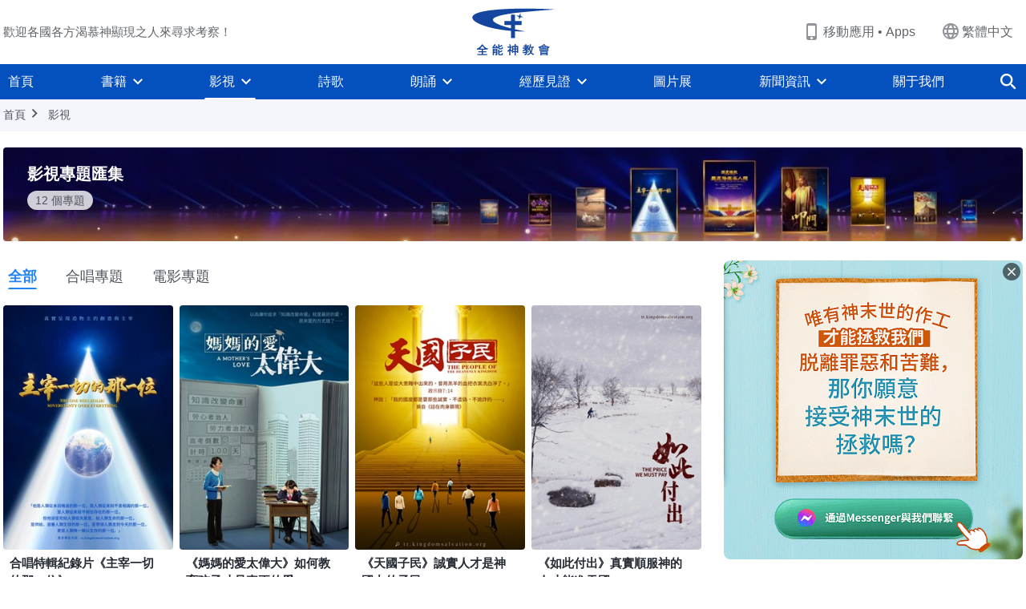

--- FILE ---
content_type: text/html; charset=UTF-8
request_url: https://www.godfootsteps.org/video-category/feature-pages.html
body_size: 20486
content:
<!DOCTYPE html>
<html dir="ltr" lang="zh-TW" prefix="og: https://ogp.me/ns#">
<head>
    
    <meta charset="UTF-8">
    <meta name="viewport" content="width=device-width, initial-scale=1.0, maximum-scale=1.0, user-scalable=no">
    <meta name="google-site-verification" content="kJ7uzd_uceFFUEpMPkHTNI93s-f0MkS-xLFvf04cOkg"/>
    <link rel="profile" href="https://gmpg.org/xfn/11">
        <link rel="alternate" href="https://www.godfootsteps.org" hreflang="zh-tw" title="全能神教會"/>
        <link rel="alternate" href="https://www.hidden-advent.org" hreflang="zh-cn" title="全能神教会"/>
        <link rel="alternate" href="https://ar.godfootsteps.org" hreflang="ar" title="كنيسة الله القدير"/>
        <link rel="alternate" href="https://bg.godfootsteps.org" hreflang="bg" title="Църквата на Всемогъщия Бог"/>
        <link rel="alternate" href="https://bn.godfootsteps.org" hreflang="bn" title="সর্বশক্তিমান ঈশ্বরের গির্জা"/>
        <link rel="alternate" href="https://de.godfootsteps.org" hreflang="de" title="Die Kirche des Allmächtigen Gottes"/>
        <link rel="alternate" href="https://el.godfootsteps.org" hreflang="el" title="Εκκλησία του Παντοδύναμου Θεού"/>
        <link rel="alternate" href="https://en.godfootsteps.org" hreflang="en" title="The Church of Almighty God"/>
        <link rel="alternate" href="https://es.godfootsteps.org" hreflang="es" title="Iglesia de Dios Todopoderoso"/>
        <link rel="alternate" href="https://fr.godfootsteps.org" hreflang="fr" title="L'Église de Dieu Tout-Puissant"/>
        <link rel="alternate" href="https://he.godfootsteps.org" hreflang="he" title="כנסיית האל הכול יכול"/>
        <link rel="alternate" href="https://hi.godfootsteps.org" hreflang="hi" title="सर्वशक्तिमान परमेश्वर की कलीसिया"/>
        <link rel="alternate" href="https://hmn.godfootsteps.org" hreflang="hmn" title="Pawg Ntseeg Ntawm Vajtswv Tus Uas Muaj Hwj Chim Loj Kawg Nkaus"/>
        <link rel="alternate" href="https://hr.godfootsteps.org" hreflang="hr" title="Crkva Svemogućeg Boga"/>
        <link rel="alternate" href="https://hu.godfootsteps.org" hreflang="hu" title="Mindenható Isten Egyháza"/>
        <link rel="alternate" href="https://id.godfootsteps.org" hreflang="id" title="Gereja Tuhan Yang Mahakuasa"/>
        <link rel="alternate" href="https://it.godfootsteps.org" hreflang="it" title="La Chiesa di Dio Onnipotente"/>
        <link rel="alternate" href="https://jp.godfootsteps.org" hreflang="ja" title="全能神教会"/>
        <link rel="alternate" href="https://km.godfootsteps.org" hreflang="km" title="ពួកជំនុំនៃព្រះដ៏មានគ្រប់ព្រះចេស្ដា"/>
        <link rel="alternate" href="https://kr.godfootsteps.org" hreflang="kr" title="전능하신 하나님 교회"/>
        <link rel="alternate" href="https://lo.godfootsteps.org" hreflang="lo" title="ຄຣິສຕະຈັກຂອງພຣະເຈົ້າອົງຊົງລິດທານຸພາບສູງສຸດ"/>
        <link rel="alternate" href="https://ml.godfootsteps.org" hreflang="ml" title="സര്‍വശക്തനായ ദൈവത്തിന്റെ സഭ"/>
        <link rel="alternate" href="https://mn.godfootsteps.org" hreflang="mn" title="Төгс Хүчит Бурханы Чуулган"/>
        <link rel="alternate" href="https://my.godfootsteps.org" hreflang="my" title="အနန္တတန်ခိုးရှင် ဘုရားသခင်၏အသင်းတော်"/>
        <link rel="alternate" href="https://ne.godfootsteps.org" hreflang="ne" title="सर्वशक्तिमान्‌ परमेश्‍वरको मण्डली"/>
        <link rel="alternate" href="https://nl.godfootsteps.org" hreflang="nl" title="De Kerk van Almachtige God"/>
        <link rel="alternate" href="https://pa.godfootsteps.org" hreflang="pa" title="ਸਰਬਸ਼ਕਤੀਮਾਨ ਪਰਮੇਸ਼ੁਰ ਦੀ ਕਲੀਸਿਯਾ"/>
        <link rel="alternate" href="https://pl.godfootsteps.org" hreflang="pl" title="Kościół Boga Wszechmogącego"/>
        <link rel="alternate" href="https://pt.godfootsteps.org" hreflang="pt" title="Igreja de Deus Todo-Poderoso"/>
        <link rel="alternate" href="https://ro.godfootsteps.org" hreflang="ro" title="Biserica lui Dumnezeu Atotputernic"/>
        <link rel="alternate" href="https://ru.godfootsteps.org" hreflang="ru" title="Церковь Всемогущего Бога"/>
        <link rel="alternate" href="https://sk.godfootsteps.org" hreflang="sk" title="Cirkev Všemohúceho Boha"/>
        <link rel="alternate" href="https://sr.godfootsteps.org" hreflang="sr" title="Crkva Svemogućeg Boga"/>
        <link rel="alternate" href="https://sv.godfootsteps.org" hreflang="sv" title="Allsmäktige Guds Kyrka"/>
        <link rel="alternate" href="https://sw.godfootsteps.org" hreflang="sw" title="Kanisa la Mwenyezi Mungu"/>
        <link rel="alternate" href="https://ta.godfootsteps.org" hreflang="ta" title="சர்வவல்லமையுள்ள தேவனுடைய திருச்சபை"/>
        <link rel="alternate" href="https://th.godfootsteps.org" hreflang="th" title="คริสตจักรแห่งพระเจ้าผู้ทรงมหิทธิฤทธิ์"/>
        <link rel="alternate" href="https://tl.godfootsteps.org" hreflang="tl" title="Ang Iglesia ng Makapangyarihang Diyos"/>
        <link rel="alternate" href="https://uk.godfootsteps.org" hreflang="uk" title="Церква Всемогутнього Бога"/>
        <link rel="alternate" href="https://ur.godfootsteps.org" hreflang="ur" title="قادر مطلق خدا کی کلیسیا"/>
        <link rel="alternate" href="https://vi.godfootsteps.org" hreflang="vi" title="Hội Thánh Đức Chúa Trời Toàn Năng"/>
        <link rel="alternate" href="https://zu.godfootsteps.org" hreflang="zu" title="IBandla LikaNkulunkulu USomandla"/>
        <meta http-equiv="x-dns-prefetch-control" content="on">
    <link rel="preconnect" href="//i.ytimg.com" crossorigin>
    <link rel="preconnect" href="//www.googletagmanager.com" crossorigin>
    <link rel="preconnect" href="//static.kingdomsalvation.org" crossorigin>
    <link rel="dns-prefetch" href="//i.ytimg.com">
    <link rel="dns-prefetch" href="//www.googletagmanager.com">
    <link rel="dns-prefetch" href="//static.kingdomsalvation.org">
    <link rel="apple-touch-icon" sizes="180x180" href="https://static.kingdomsalvation.org/cdn/images/website-icon/official/apple-touch-icon.png">
    <link rel="icon" type="image/png" sizes="32x32" href="https://static.kingdomsalvation.org/cdn/images/website-icon/official/favicon-32x32.png">
    <link rel="icon" type="image/png" sizes="16x16" href="https://static.kingdomsalvation.org/cdn/images/website-icon/official/favicon-16x16.png">

    
		<!-- All in One SEO 4.6.2 - aioseo.com -->
		<title>影視專題匯集 | 全能神教會</title>
		<meta name="description" content="彙集了全能神教會製作的各类影視，包括影視精彩片段、精彩看點、電影簡介和預告片，帶你了解神末世是怎樣作工拯救人的。" />
		<meta name="robots" content="max-image-preview:large" />
		<link rel="canonical" href="https://www.godfootsteps.org/video-category/feature-pages.html" />
		<meta name="generator" content="All in One SEO (AIOSEO) 4.6.2" />
		<script type="application/ld+json" class="aioseo-schema">
			{"@context":"https:\/\/schema.org","@graph":[{"@type":"BreadcrumbList","@id":"https:\/\/www.godfootsteps.org\/video-category\/feature-pages.html#breadcrumblist","itemListElement":[{"@type":"ListItem","@id":"https:\/\/www.godfootsteps.org\/#listItem","position":1,"name":"Home","item":"https:\/\/www.godfootsteps.org\/","nextItem":"https:\/\/www.godfootsteps.org\/video-category\/feature-pages#listItem"},{"@type":"ListItem","@id":"https:\/\/www.godfootsteps.org\/video-category\/feature-pages#listItem","position":2,"name":"\u5f71\u8996\u5c08\u984c\u532f\u96c6","previousItem":"https:\/\/www.godfootsteps.org\/#listItem"}]},{"@type":"CollectionPage","@id":"https:\/\/www.godfootsteps.org\/video-category\/feature-pages.html#collectionpage","url":"https:\/\/www.godfootsteps.org\/video-category\/feature-pages.html","name":"\u5f71\u8996\u5c08\u984c\u532f\u96c6 | \u5168\u80fd\u795e\u6559\u6703","description":"\u5f59\u96c6\u4e86\u5168\u80fd\u795e\u6559\u6703\u88fd\u4f5c\u7684\u5404\u7c7b\u5f71\u8996\uff0c\u5305\u62ec\u5f71\u8996\u7cbe\u5f69\u7247\u6bb5\u3001\u7cbe\u5f69\u770b\u9ede\u3001\u96fb\u5f71\u7c21\u4ecb\u548c\u9810\u544a\u7247\uff0c\u5e36\u4f60\u4e86\u89e3\u795e\u672b\u4e16\u662f\u600e\u6a23\u4f5c\u5de5\u62ef\u6551\u4eba\u7684\u3002","inLanguage":"zh-TW","isPartOf":{"@id":"https:\/\/www.godfootsteps.org\/#website"},"breadcrumb":{"@id":"https:\/\/www.godfootsteps.org\/video-category\/feature-pages.html#breadcrumblist"}},{"@type":"Organization","@id":"https:\/\/www.godfootsteps.org\/#organization","name":"\u5168\u80fd\u795e\u6559\u6703","url":"https:\/\/www.godfootsteps.org\/","sameAs":["https:\/\/www.instagram.com\/thechurchofalmightygod_tr\/","https:\/\/www.youtube.com\/user\/godfootsteps"]},{"@type":"WebSite","@id":"https:\/\/www.godfootsteps.org\/#website","url":"https:\/\/www.godfootsteps.org\/","name":"\u5168\u80fd\u795e\u6559\u6703","description":"\u795e\u7684\u8173\u8e64\u5728\u9019\u88e1","inLanguage":"zh-TW","publisher":{"@id":"https:\/\/www.godfootsteps.org\/#organization"}}]}
		</script>
		<!-- All in One SEO -->

<style id='jetpack-sharing-buttons-style-inline-css' type='text/css'>
.jetpack-sharing-buttons__services-list{display:flex;flex-direction:row;flex-wrap:wrap;gap:0;list-style-type:none;margin:5px;padding:0}.jetpack-sharing-buttons__services-list.has-small-icon-size{font-size:12px}.jetpack-sharing-buttons__services-list.has-normal-icon-size{font-size:16px}.jetpack-sharing-buttons__services-list.has-large-icon-size{font-size:24px}.jetpack-sharing-buttons__services-list.has-huge-icon-size{font-size:36px}@media print{.jetpack-sharing-buttons__services-list{display:none!important}}ul.jetpack-sharing-buttons__services-list.has-background{padding:1.25em 2.375em}
</style>
<style id='classic-theme-styles-inline-css' type='text/css'>
/*! This file is auto-generated */
.wp-block-button__link{color:#fff;background-color:#32373c;border-radius:9999px;box-shadow:none;text-decoration:none;padding:calc(.667em + 2px) calc(1.333em + 2px);font-size:1.125em}.wp-block-file__button{background:#32373c;color:#fff;text-decoration:none}
</style>
<style id='global-styles-inline-css' type='text/css'>
body{--wp--preset--color--black: #000000;--wp--preset--color--cyan-bluish-gray: #abb8c3;--wp--preset--color--white: #ffffff;--wp--preset--color--pale-pink: #f78da7;--wp--preset--color--vivid-red: #cf2e2e;--wp--preset--color--luminous-vivid-orange: #ff6900;--wp--preset--color--luminous-vivid-amber: #fcb900;--wp--preset--color--light-green-cyan: #7bdcb5;--wp--preset--color--vivid-green-cyan: #00d084;--wp--preset--color--pale-cyan-blue: #8ed1fc;--wp--preset--color--vivid-cyan-blue: #0693e3;--wp--preset--color--vivid-purple: #9b51e0;--wp--preset--gradient--vivid-cyan-blue-to-vivid-purple: linear-gradient(135deg,rgba(6,147,227,1) 0%,rgb(155,81,224) 100%);--wp--preset--gradient--light-green-cyan-to-vivid-green-cyan: linear-gradient(135deg,rgb(122,220,180) 0%,rgb(0,208,130) 100%);--wp--preset--gradient--luminous-vivid-amber-to-luminous-vivid-orange: linear-gradient(135deg,rgba(252,185,0,1) 0%,rgba(255,105,0,1) 100%);--wp--preset--gradient--luminous-vivid-orange-to-vivid-red: linear-gradient(135deg,rgba(255,105,0,1) 0%,rgb(207,46,46) 100%);--wp--preset--gradient--very-light-gray-to-cyan-bluish-gray: linear-gradient(135deg,rgb(238,238,238) 0%,rgb(169,184,195) 100%);--wp--preset--gradient--cool-to-warm-spectrum: linear-gradient(135deg,rgb(74,234,220) 0%,rgb(151,120,209) 20%,rgb(207,42,186) 40%,rgb(238,44,130) 60%,rgb(251,105,98) 80%,rgb(254,248,76) 100%);--wp--preset--gradient--blush-light-purple: linear-gradient(135deg,rgb(255,206,236) 0%,rgb(152,150,240) 100%);--wp--preset--gradient--blush-bordeaux: linear-gradient(135deg,rgb(254,205,165) 0%,rgb(254,45,45) 50%,rgb(107,0,62) 100%);--wp--preset--gradient--luminous-dusk: linear-gradient(135deg,rgb(255,203,112) 0%,rgb(199,81,192) 50%,rgb(65,88,208) 100%);--wp--preset--gradient--pale-ocean: linear-gradient(135deg,rgb(255,245,203) 0%,rgb(182,227,212) 50%,rgb(51,167,181) 100%);--wp--preset--gradient--electric-grass: linear-gradient(135deg,rgb(202,248,128) 0%,rgb(113,206,126) 100%);--wp--preset--gradient--midnight: linear-gradient(135deg,rgb(2,3,129) 0%,rgb(40,116,252) 100%);--wp--preset--font-size--small: 13px;--wp--preset--font-size--medium: 20px;--wp--preset--font-size--large: 36px;--wp--preset--font-size--x-large: 42px;--wp--preset--spacing--20: 0.44rem;--wp--preset--spacing--30: 0.67rem;--wp--preset--spacing--40: 1rem;--wp--preset--spacing--50: 1.5rem;--wp--preset--spacing--60: 2.25rem;--wp--preset--spacing--70: 3.38rem;--wp--preset--spacing--80: 5.06rem;--wp--preset--shadow--natural: 6px 6px 9px rgba(0, 0, 0, 0.2);--wp--preset--shadow--deep: 12px 12px 50px rgba(0, 0, 0, 0.4);--wp--preset--shadow--sharp: 6px 6px 0px rgba(0, 0, 0, 0.2);--wp--preset--shadow--outlined: 6px 6px 0px -3px rgba(255, 255, 255, 1), 6px 6px rgba(0, 0, 0, 1);--wp--preset--shadow--crisp: 6px 6px 0px rgba(0, 0, 0, 1);}:where(.is-layout-flex){gap: 0.5em;}:where(.is-layout-grid){gap: 0.5em;}body .is-layout-flow > .alignleft{float: left;margin-inline-start: 0;margin-inline-end: 2em;}body .is-layout-flow > .alignright{float: right;margin-inline-start: 2em;margin-inline-end: 0;}body .is-layout-flow > .aligncenter{margin-left: auto !important;margin-right: auto !important;}body .is-layout-constrained > .alignleft{float: left;margin-inline-start: 0;margin-inline-end: 2em;}body .is-layout-constrained > .alignright{float: right;margin-inline-start: 2em;margin-inline-end: 0;}body .is-layout-constrained > .aligncenter{margin-left: auto !important;margin-right: auto !important;}body .is-layout-constrained > :where(:not(.alignleft):not(.alignright):not(.alignfull)){max-width: var(--wp--style--global--content-size);margin-left: auto !important;margin-right: auto !important;}body .is-layout-constrained > .alignwide{max-width: var(--wp--style--global--wide-size);}body .is-layout-flex{display: flex;}body .is-layout-flex{flex-wrap: wrap;align-items: center;}body .is-layout-flex > *{margin: 0;}body .is-layout-grid{display: grid;}body .is-layout-grid > *{margin: 0;}:where(.wp-block-columns.is-layout-flex){gap: 2em;}:where(.wp-block-columns.is-layout-grid){gap: 2em;}:where(.wp-block-post-template.is-layout-flex){gap: 1.25em;}:where(.wp-block-post-template.is-layout-grid){gap: 1.25em;}.has-black-color{color: var(--wp--preset--color--black) !important;}.has-cyan-bluish-gray-color{color: var(--wp--preset--color--cyan-bluish-gray) !important;}.has-white-color{color: var(--wp--preset--color--white) !important;}.has-pale-pink-color{color: var(--wp--preset--color--pale-pink) !important;}.has-vivid-red-color{color: var(--wp--preset--color--vivid-red) !important;}.has-luminous-vivid-orange-color{color: var(--wp--preset--color--luminous-vivid-orange) !important;}.has-luminous-vivid-amber-color{color: var(--wp--preset--color--luminous-vivid-amber) !important;}.has-light-green-cyan-color{color: var(--wp--preset--color--light-green-cyan) !important;}.has-vivid-green-cyan-color{color: var(--wp--preset--color--vivid-green-cyan) !important;}.has-pale-cyan-blue-color{color: var(--wp--preset--color--pale-cyan-blue) !important;}.has-vivid-cyan-blue-color{color: var(--wp--preset--color--vivid-cyan-blue) !important;}.has-vivid-purple-color{color: var(--wp--preset--color--vivid-purple) !important;}.has-black-background-color{background-color: var(--wp--preset--color--black) !important;}.has-cyan-bluish-gray-background-color{background-color: var(--wp--preset--color--cyan-bluish-gray) !important;}.has-white-background-color{background-color: var(--wp--preset--color--white) !important;}.has-pale-pink-background-color{background-color: var(--wp--preset--color--pale-pink) !important;}.has-vivid-red-background-color{background-color: var(--wp--preset--color--vivid-red) !important;}.has-luminous-vivid-orange-background-color{background-color: var(--wp--preset--color--luminous-vivid-orange) !important;}.has-luminous-vivid-amber-background-color{background-color: var(--wp--preset--color--luminous-vivid-amber) !important;}.has-light-green-cyan-background-color{background-color: var(--wp--preset--color--light-green-cyan) !important;}.has-vivid-green-cyan-background-color{background-color: var(--wp--preset--color--vivid-green-cyan) !important;}.has-pale-cyan-blue-background-color{background-color: var(--wp--preset--color--pale-cyan-blue) !important;}.has-vivid-cyan-blue-background-color{background-color: var(--wp--preset--color--vivid-cyan-blue) !important;}.has-vivid-purple-background-color{background-color: var(--wp--preset--color--vivid-purple) !important;}.has-black-border-color{border-color: var(--wp--preset--color--black) !important;}.has-cyan-bluish-gray-border-color{border-color: var(--wp--preset--color--cyan-bluish-gray) !important;}.has-white-border-color{border-color: var(--wp--preset--color--white) !important;}.has-pale-pink-border-color{border-color: var(--wp--preset--color--pale-pink) !important;}.has-vivid-red-border-color{border-color: var(--wp--preset--color--vivid-red) !important;}.has-luminous-vivid-orange-border-color{border-color: var(--wp--preset--color--luminous-vivid-orange) !important;}.has-luminous-vivid-amber-border-color{border-color: var(--wp--preset--color--luminous-vivid-amber) !important;}.has-light-green-cyan-border-color{border-color: var(--wp--preset--color--light-green-cyan) !important;}.has-vivid-green-cyan-border-color{border-color: var(--wp--preset--color--vivid-green-cyan) !important;}.has-pale-cyan-blue-border-color{border-color: var(--wp--preset--color--pale-cyan-blue) !important;}.has-vivid-cyan-blue-border-color{border-color: var(--wp--preset--color--vivid-cyan-blue) !important;}.has-vivid-purple-border-color{border-color: var(--wp--preset--color--vivid-purple) !important;}.has-vivid-cyan-blue-to-vivid-purple-gradient-background{background: var(--wp--preset--gradient--vivid-cyan-blue-to-vivid-purple) !important;}.has-light-green-cyan-to-vivid-green-cyan-gradient-background{background: var(--wp--preset--gradient--light-green-cyan-to-vivid-green-cyan) !important;}.has-luminous-vivid-amber-to-luminous-vivid-orange-gradient-background{background: var(--wp--preset--gradient--luminous-vivid-amber-to-luminous-vivid-orange) !important;}.has-luminous-vivid-orange-to-vivid-red-gradient-background{background: var(--wp--preset--gradient--luminous-vivid-orange-to-vivid-red) !important;}.has-very-light-gray-to-cyan-bluish-gray-gradient-background{background: var(--wp--preset--gradient--very-light-gray-to-cyan-bluish-gray) !important;}.has-cool-to-warm-spectrum-gradient-background{background: var(--wp--preset--gradient--cool-to-warm-spectrum) !important;}.has-blush-light-purple-gradient-background{background: var(--wp--preset--gradient--blush-light-purple) !important;}.has-blush-bordeaux-gradient-background{background: var(--wp--preset--gradient--blush-bordeaux) !important;}.has-luminous-dusk-gradient-background{background: var(--wp--preset--gradient--luminous-dusk) !important;}.has-pale-ocean-gradient-background{background: var(--wp--preset--gradient--pale-ocean) !important;}.has-electric-grass-gradient-background{background: var(--wp--preset--gradient--electric-grass) !important;}.has-midnight-gradient-background{background: var(--wp--preset--gradient--midnight) !important;}.has-small-font-size{font-size: var(--wp--preset--font-size--small) !important;}.has-medium-font-size{font-size: var(--wp--preset--font-size--medium) !important;}.has-large-font-size{font-size: var(--wp--preset--font-size--large) !important;}.has-x-large-font-size{font-size: var(--wp--preset--font-size--x-large) !important;}
.wp-block-navigation a:where(:not(.wp-element-button)){color: inherit;}
:where(.wp-block-post-template.is-layout-flex){gap: 1.25em;}:where(.wp-block-post-template.is-layout-grid){gap: 1.25em;}
:where(.wp-block-columns.is-layout-flex){gap: 2em;}:where(.wp-block-columns.is-layout-grid){gap: 2em;}
.wp-block-pullquote{font-size: 1.5em;line-height: 1.6;}
</style>

<!-- <meta name="GmediaGallery" version="1.22.0/1.8.0" license="" /> -->
<meta property="og:site_name" content="全能神教會"/>
<meta property="og:type" content="article"/>
<meta property="og:title" content="影視專題匯集 | 全能神教會"/>
<meta property="og:image" content="https://www.godfootsteps.org/wp-content/uploads/2021/06/WB-官網福音網3.0-影视-影視專題-特色圖-ZB20200807-CN.jpg?v=250530"/>
<meta property="og:url" content="https://www.godfootsteps.org/video-category/feature-pages.html"/>
<meta property="og:description" content="彙集了全能神教會製作的各类影視，包括影視精彩片段、精彩看點、電影簡介和預告片，帶你了解神末世是怎樣作工拯救人的。"/>
<meta name="twitter:card" content="summary_large_image" />
<meta name="twitter:title" content="影視專題匯集 | 全能神教會" />
<meta name="twitter:image" content="https://www.godfootsteps.org/wp-content/uploads/2021/06/WB-官網福音網3.0-影视-影視專題-特色圖-ZB20200807-CN.jpg?v=250530" />
<meta name="twitter:description" content="彙集了全能神教會製作的各类影視，包括影視精彩片段、精彩看點、電影簡介和預告片，帶你了解神末世是怎樣作工拯救人的。" />
<script type="application/ld+json">
        [{
            "@context": "http://schema.org",
            "@type": "WebSite",
            "name": "全能神教會",
            "url": "https://www.godfootsteps.org"
        }]
        </script>
<script>
        window.$g2_config = {
            site_lang:"zh_TW",
            site_type:"official",
            is_cn:true,
            is_latin:false,
            is_rtl:false,
            media_url:"https://static.kingdomsalvation.org",
            s_footnotes:"脚注",
            template_name:"page-videos-list",
            videoPlatform:"YouTube",
            facebook_user_name:"kingdomsalvation.org",
            host_name:"https://www.godfootsteps.org",
            comments_platform:"jetpack",
        }
        </script>
  <script type="text/javascript">
    function getBrowserInfo() {
      var Sys = {};
      var ua = navigator.userAgent.toLowerCase();
      var re = /(rv:|msie|edge|firefox|chrome|opera|version).*?([\d.]+)/;
      var m = ua.match(re);
      Sys.browser = m[1].replace(/version/, "'safari");
      Sys.ver = m[2];
      return Sys;
    }

    function versionInfo() {
      document.documentElement.setAttribute('versionOld', 'true');
      document.write('<style type="text/css" id="BrowVer">html[versionOld]{display:none;}</style>');
    }
    var sys = getBrowserInfo();
    switch (sys.browser) {
      case 'chrome':
        parseInt(sys.ver) <= 60 && versionInfo();
        break;
      case 'firefox':
        parseInt(sys.ver) <= 50 && versionInfo();
        break;
      case 'safari':
        parseInt(sys.ver) <= 10 && versionInfo();
        break;
        //  IE
      case 'rv':
      case 'msie':
        parseInt(sys.ver) <= 10 && versionInfo();
        break;
      case 'opera':
        parseInt(sys.ver) <= 10 && versionInfo();
        break;
      default:
        ''
        break;
    }
  </script>
        <link rel="stylesheet" type="text/css" href="https://static.kingdomsalvation.org/cdn/v3/official/framework/css/framework.min.css?v=250530">
        <link rel="stylesheet" type="text/css" href="https://static.kingdomsalvation.org/cdn/v3/common/header/header.min.css?v=250530">
                <link rel="stylesheet" type="text/css" href="https://static.kingdomsalvation.org/cdn/v3/common/footer/footer.min.css?v=250530" media="print" onload="this.media='all'">
                <link rel="stylesheet" type="text/css" href="https://static.kingdomsalvation.org/cdn/v3/common/page-videos-list/page-videos-list.min.css?v=250530">
<script type="text/javascript">
/* <![CDATA[ */
var gospelAjax = {"ajaxurl":"https:\/\/www.godfootsteps.org\/wp-admin\/admin-ajax.php","security":"47ad7211dc"};
/* ]]> */
</script>
    <style>@font-face{font-family:icomoon;src:url('https://static.kingdomsalvation.org/cdn/v3/sources/fonts/official/fonts/icomoon.woff?v=250530') format('woff');font-weight: normal;font-style:normal;font-display:swap}[class*=" icon-"],[class^=icon-]{font-family:icomoon!important;speak:never;font-style:normal;font-weight:400;font-variant:normal;text-transform:none;line-height:1;-webkit-font-smoothing:antialiased;-moz-osx-font-smoothing:grayscale}.icon-videos-list:before{content:"\e945";color:#fff;}.icon-content-copy:before{content:"\e942";color:#666}.icon-widgets:before{content:"\e943";color:#666}.icon-filter-list:before{content:"\e944"}.icon-youtube .path1:before{content:"\e940";color:#fff}.icon-youtube .path2:before{content:"\e941";margin-left:-1.421875em;color:#000}.icon-chatonline .path1:before{content:"\e93d";color:#8ad686}.icon-chatonline .path2:before{content:"\e93e";margin-left:-1.23046875em;color:#fff}.icon-chatonline .path3:before{content:"\e93f";margin-left:-1.23046875em;color:#4db748}.icon-chat-icon .path1:before{content:"\e903";color:none;opacity:.85}.icon-chat-icon .path2:before{content:"\e904";margin-left:-1em;color:#000;opacity:.85}.icon-chat-icon .path3:before{content:"\e93b";margin-left:-1em;color:#fff;opacity:.85}.icon-close:before{content:"\e922"}.icon-cached:before{content:"\e93c"}.icon-lrc:before{content:"\e902"}.icon-send:before{content:"\e901"}.icon-volume-off:before{content:"\e93a"}.icon-play-arrow-filled:before{content:"\e900"}.icon-repeat-one:before{content:"\e938"}.icon-copy-link:before{content:"\e905"}.icon-communication-list:before{content:"\e906"}.icon-font-setting:before{content:"\e907"}.icon-font-add:before{content:"\e908"}.icon-font-cut:before{content:"\e909"}.icon-shuffle:before{content:"\e90a"}.icon-repeat:before{content:"\e90b"}.icon-share:before{content:"\e90c"}.icon-list-download:before{content:"\e90d"}.icon-text-rotate-vertical:before{content:"\e90e"}.icon-movie:before{content:"\e90f"}.icon-line-movie:before{content:"\e910"}.icon-forum:before{content:"\e911"}.icon-audio:before{content:"\e912"}.icon-books:before{content:"\e913"}.icon-search:before{content:"\e914"}.icon-headset:before{content:"\e915"}.icon-volume-mute:before{content:"\e916"}.icon-expand-more:before{content:"\e917"}.icon-expand-less:before{content:"\e918"}.icon-fullscreen-exit:before{content:"\e919"}.icon-fullscreen:before{content:"\e91a"}.icon-videocam:before{content:"\e91b"}.icon-play-arrow-outline:before{content:"\e91c"}.icon-cloud-download:before{content:"\e91d"}.icon-tune:before{content:"\e91e"}.icon-palette:before{content:"\e91f"}.icon-more-vert:before{content:"\e920"}.icon-menu:before{content:"\e921"}.icon-cancel:before{content:"\e923"}.icon-arrow-drop-down:before{content:"\e924"}.icon-arrow-back:before{content:"\e925"}.icon-navigate-next:before{content:"\e926"}.icon-navigate-before:before{content:"\e927"}.icon-phone-iphone:before{content:"\e928"}.icon-format-list-bulleted:before{content:"\e929"}.icon-mail-outline:before{content:"\e92a"}.icon-call:before{content:"\e92b"}.icon-playlist-play:before{content:"\e92c"}.icon-volume-up:before{content:"\e92d"}.icon-play-circle-outline:before{content:"\e92e"}.icon-pause-circle-outline:before{content:"\e92f"}.icon-skip-previous:before{content:"\e930"}.icon-skip-next:before{content:"\e931"}.icon-playlist-add:before{content:"\e932"}.icon-high-quality:before{content:"\e933"}.icon-language:before{content:"\e934"}.icon-list:before{content:"\e935"}.icon-history:before{content:"\e936"}.icon-view-list:before{content:"\e937"}.icon-view-module:before{content:"\e939"}</style>
    <style id="customCss"></style>

    <!-- Google Tag Manager -->
    <script>
        (function(w,d,s,l,i){
            w[l]=w[l]||[];
            w[l].push({'gtm.start':new Date().getTime(),event:'gtm.js'});
            var f=d.getElementsByTagName(s)[0],j=d.createElement(s),dl=l != 'dataLayer'?'&l='+l:'';
            j.async=true;j.src='https://www.googletagmanager.com/gtm.js?id='+i+dl;
            f.parentNode.insertBefore(j, f);
        })
        (window, document, 'script', 'dataLayer', 'GTM-P5C3B3B');
    </script>
    <!-- End Google Tag Manager -->
</head>
<body class=" archive tax-video-category term-feature-pages term-206" site_type="official" template_name="page-videos-list">
<!-- Google Tag Manager (noscript) -->
<noscript>
    <iframe src="https://www.googletagmanager.com/ns.html?id=GTM-P5C3B3B" height="0" width="0" style="display:none;visibility:hidden"></iframe>
</noscript>
<!-- End Google Tag Manager (noscript) -->
<div class="head-commercial-wrap d-xl-none" data-showType="image_gif" data-fixed="false" data-loop="yes" widgetId="commercial_whole_device_top">
    <a class="recom-item messenger-payload"  href="https://m.me/kingdomsalvation.tr?ref=website" data-android="" data-ios=""
        data-tab-img="https://www.godfootsteps.org/wp-content/uploads/2023/08/唯有神末世的作工才能拯救我们脱离罪恶和苦难-TAB-1536×190.gif" data-mb-img="https://www.godfootsteps.org/wp-content/uploads/2023/08/唯有神末世的作工才能拯救我们脱离罪恶和苦难-MB-750×150.gif" data-adname="神的拯救"
        data-title="神的拯救" tabIndex="0" linkType="page_link" target="_blank" data-ref="TOP-AD"></a>
</div><header id="header">
    <div class="container head">
        <p class="d-none d-xl-block">歡迎各國各方渴慕神顯現之人來尋求考察！</p>
        <button id="sidenav-btn" data-target="mobile-slide-out" class="d-xl-none btn btn-icon"><i class="icon-menu"></i>
        </button>
        <a href="https://www.godfootsteps.org" class="logo" title="全能神教會">
            <img src="https://www.godfootsteps.org/wp-content/uploads/2023/09/tw-logo.svg" alt="全能神教會" title="全能神教會">
            <h1>全能神教會</h1>
        </a>
        <div class="head-right">
            <a href="javascript:;" id="apps-trigger-btn" class="mobile-app">
                <i class="icon-phone-iphone"></i>移動應用 • Apps</a>
            <button class="language"><i class="icon-language"></i>繁體中文</button>
            <button class="mb-search-show-btn d-xl-none btn btn-icon"><i class="icon-search"></i></button>
        </div>
    </div>
    <nav id="navbar" class="d-none d-xl-block">
        <div class="container nav-box-navigation">
			<ul id="nav-menu" class="menu"><li class="menu-item menu-item-type-post_type"><a href="https://www.godfootsteps.org/">首頁</a></li>
<li class="menu-item menu-item-type-post_type menu-item-has-children"><a href="https://www.godfootsteps.org/books.html">書籍</a><button class="btn icon-expand-more"></button>
<ul class="sub-menu">
	<li class="menu-item"><a href="/books/utterances-of-christ.html">末世基督的發表系列</a></li>
	<li class="menu-item"><a href="/books/gospel-books.html">福音書籍系列</a></li>
	<li class="menu-item"><a href="/books/books-on-life-entry.html">生命讀物系列</a></li>
	<li class="menu-item"><a href="/books/testimonies.html">經歷見證系列</a></li>
</ul>
</li>
<li class="menu-item menu-item-type-post_type current-menu-ancestor current-menu-parent menu-item-has-children current-menu-item"><a href="https://www.godfootsteps.org/videos.html">影視</a><button class="btn icon-expand-more"></button>
<ul class="sub-menu">
	<li class="menu-item menu-item-has-children"><a href="#">全能神話語朗誦系列</a><button class="btn icon-expand-more"></button>
	<ul class="sub-menu">
		<li class="menu-item"><a href="/video-category/readings-of-Almighty-God-s-words.html">話・卷一《神的顯現與作工》朗誦系列</a></li>
		<li class="menu-item"><a href="/video-category/the-way-to-know-God.html">話・卷二《關于認識神》朗誦系列</a></li>
		<li class="menu-item"><a href="/video-category/records-of-talks-of-Christ-of-the-last-days.html">話・卷三《末世基督座談紀要》朗誦系列</a></li>
		<li class="menu-item"><a href="https://www.godfootsteps.org/video-category/video-exposing-antichrists.html">話・卷四《揭示敵基督》朗誦系列</a></li>
		<li class="menu-item"><a href="/video-category/video-responsibilities-of-leaders-and-workers.html">話・卷五《帶領工人的職責》朗誦系列</a></li>
		<li class="menu-item"><a href="/video-category/video-on-the-pursuit-of-the-truth.html">話・卷六《關于追求真理》朗誦系列</a></li>
		<li class="menu-item"><a href="/video-category/video-on-the-pursuit-of-the-truth-2.html">話・卷七《關于追求真理》朗誦系列</a></li>
	</ul>
</li>
	<li class="menu-item"><a href="/video-category/essential-words-from-Almighty-God.html">全能神經典話語</a></li>
	<li class="menu-item"><a href="/video-category/daily-words-of-God.html">每日神話朗誦系列</a></li>
	<li class="menu-item"><a href="/video-category/gospel-movies.html">福音見證電影系列</a></li>
	<li class="menu-item"><a href="/video-category/persecution-experience-movies.html">宗教迫害電影系列</a></li>
	<li class="menu-item"><a href="/video-category/experience-testimonies.html">教會生活見證系列</a></li>
	<li class="menu-item"><a href="/video-category/life-experience-testimonies.html">生命經歷見證電影</a></li>
	<li class="menu-item"><a href="/video-category/sermons-seeking-true-faith.html">講道系列—信仰求真</a></li>
	<li class="menu-item"><a href="/video-category/kingdom-mv.html">詩歌MV系列</a></li>
	<li class="menu-item"><a href="/video-category/kingdom-songs-of-praise.html">舞蹈合唱視頻系列</a></li>
	<li class="menu-item"><a href="/video-category/choir.html">合唱團視頻系列</a></li>
	<li class="menu-item"><a href="/video-category/the-life-of-the-church-artistic-series.html">教會生活綜藝節目系列</a></li>
	<li class="menu-item"><a href="/video-category/hymn-collections.html">詩歌合輯</a></li>
	<li class="menu-item"><a href="/video-category/disclosure-of-the-true-facts.html">真相揭秘系列</a></li>
	<li class="menu-item"><a href="/video-category/the-collection-of-wonderful-film-clips.html">電影精彩片段系列</a></li>
	<li class="menu-item current-menu-item menu-item-has-children"><a href="/video-category/feature-pages.html">影視專題</a><button class="btn icon-expand-more"></button>
	<ul class="sub-menu">
		<li class="menu-item"><a href="/video-category/choir-pages.html">合唱專題</a></li>
		<li class="menu-item"><a href="/video-category/gospel-movie-pages.html">電影專題</a></li>
	</ul>
</li>
</ul>
</li>
<li class="menu-item menu-item-type-post_type"><a href="https://www.godfootsteps.org/songs.html">詩歌</a></li>
<li class="menu-item menu-item-type-post_type menu-item-has-children"><a href="https://www.godfootsteps.org/recital.html">朗誦</a><button class="btn icon-expand-more"></button>
<ul class="sub-menu">
	<li class="menu-item"><a href="/readings-knowing-God.html">每日神話-認識神系列</a></li>
	<li class="menu-item menu-item-has-children"><a href="/readings-a-christian-life.html">每日神話-基督徒的生活</a><button class="btn icon-expand-more"></button>
	<ul class="sub-menu">
		<li class="menu-item"><a href="/the-three-stages-of-work.html">三步作工系列</a></li>
		<li class="menu-item"><a href="/God-s-appearance-and-work.html">神顯現作工系列</a></li>
		<li class="menu-item"><a href="/judgment-in-the-last-days.html">末世審判系列</a></li>
		<li class="menu-item"><a href="/the-incarnation.html">道成肉身系列</a></li>
		<li class="menu-item"><a href="/knowing-God-s-work.html">認識神作工系列</a></li>
		<li class="menu-item"><a href="/God-s-disposition-and-what-He-has-and-is.html">神的性情與所有所是系列</a></li>
		<li class="menu-item"><a href="/mysteries-about-the-bible.html">聖經奥秘系列</a></li>
		<li class="menu-item"><a href="/exposing-religious-notions.html">揭示宗教觀念系列</a></li>
		<li class="menu-item"><a href="/exposing-mankind-s-corruption.html">揭示人類敗壞系列</a></li>
		<li class="menu-item"><a href="/entry-into-life.html">生命進入系列</a></li>
		<li class="menu-item"><a href="/destinations-and-outcomes.html">歸宿結局系列</a></li>
	</ul>
</li>
	<li class="menu-item menu-item-has-children"><a href="/readings-of-essential-words-from-Almighty-God.html">全能神經典話語朗誦</a><button class="btn icon-expand-more"></button>
	<ul class="sub-menu">
		<li class="menu-item"><a href="/readings-God-s-three-stages-of-work-for-saving-mankind.html">神拯救人類三步作工的話語</a></li>
		<li class="menu-item"><a href="/readings-God-s-work-of-judgment-in-the-last-days.html">神末世審判工作的話語</a></li>
		<li class="menu-item"><a href="/readings-God-s-appearance-and-work.html">見證神顯現作工的話語</a></li>
		<li class="menu-item"><a href="/readings-diclosing-the-mysteries-of-God-s-incarnation.html">揭示道成肉身奥秘的話語</a></li>
		<li class="menu-item"><a href="/readings-relationship-between-each-stage-of-God-s-work-and-God-s-name.html">神每步作工與神名關係的話語</a></li>
		<li class="menu-item"><a href="/readings-on-the-bible.html">關于《聖經》的説法的話語</a></li>
		<li class="menu-item"><a href="/readings-God-s-disposition-and-what-He-has-and-is.html">關于神的性情與所有所是的話語</a></li>
		<li class="menu-item"><a href="/readings-knowing-God-s-work.html">認識神作工的話語</a></li>
		<li class="menu-item"><a href="/readings-revealing-how-satan-corrupts-mankind.html">揭示神作工與人作工區别的話語</a></li>
		<li class="menu-item"><a href="/readings-entering-into-the-reality-of-truth.html">信神怎樣進入真理實際的話語</a></li>
		<li class="menu-item"><a href="/readings-on-knowing-God.html">關于認識神的話語</a></li>
		<li class="menu-item"><a href="/readings-constitution-administrative-decrees-and-commandments-of-age-of-kingdom.html">關于國度時代憲法、行政及誡命的話語</a></li>
		<li class="menu-item"><a href="/readings-God-s-requirements-exhortations-consolations-and-warnings.html">神對人的要求與勸勉、安慰、警戒的話語</a></li>
		<li class="menu-item"><a href="/readings-God-s-standards-for-defining-mans-outcome.html">神定規人結局的標準與各類人結局的話語</a></li>
		<li class="menu-item"><a href="/readings-beauty-of-kingdom-mankinds-destination-and-God-s-promises-and-blessings.html">預言國度美景、人類歸宿與神應許祝福的話語</a></li>
	</ul>
</li>
	<li class="menu-item menu-item-type-post_type"><a href="https://www.godfootsteps.org/recital-god-word-selected-passages.html">話・卷一《神的顯現與作工》（選篇）</a></li>
	<li class="menu-item menu-item-type-post_type"><a href="https://www.godfootsteps.org/readings-on-knowing-God-selections.html">話・卷二《關于認識神》（全篇）</a></li>
	<li class="menu-item menu-item-type-post_type"><a href="https://www.godfootsteps.org/readings-records-of-talks-of-Christ-of-the-last-days.html">話・卷三《末世基督座談紀要》（全篇）</a></li>
	<li class="menu-item menu-item-type-post_type"><a href="https://www.godfootsteps.org/audio-exposing-antichrists.html">話・卷四《揭示敵基督》（全篇）</a></li>
	<li class="menu-item menu-item-type-post_type"><a href="https://www.godfootsteps.org/audio-responsibilities-of-leaders-and-workers.html">話・卷五《帶領工人的職責》（全篇）</a></li>
	<li class="menu-item menu-item-type-post_type"><a href="https://www.godfootsteps.org/reading-on-the-pursuit-of-the-truth.html">話・卷六《關于追求真理》（全篇）</a></li>
	<li class="menu-item menu-item-type-post_type"><a href="https://www.godfootsteps.org/reading-on-the-pursuit-of-the-truth-2.html">話・卷七《關于追求真理》（全篇）</a></li>
</ul>
</li>
<li class="menu-item menu-item-type-post_type menu-item-has-children"><a href="https://www.godfootsteps.org/experiences.html">經歷見證</a><button class="btn icon-expand-more"></button>
<ul class="sub-menu">
	<li class="menu-item menu-item-has-children"><a href="/experiences-categories/testimonies-of-life-experiences.html">生命經歷見證</a><button class="btn icon-expand-more"></button>
	<ul class="sub-menu">
		<li class="menu-item"><a href="/experiences-categories/resolving-arrogance-self-righteousness.html">解决狂妄自是</a></li>
		<li class="menu-item"><a href="/experiences-categories/resolving-selfishness-and-baseness.html">解决自私卑鄙</a></li>
		<li class="menu-item"><a href="/experiences-categories/resolving-perfunctoriness.html">解决應付糊弄</a></li>
		<li class="menu-item"><a href="/experiences-categories/resolving-deceit-and-trickery.html">解决詭詐欺騙</a></li>
		<li class="menu-item"><a href="/experiences-categories/resolving-pursuit-of-status.html">解决追求地位</a></li>
		<li class="menu-item"><a href="/experiences-categories/resolving-guardedness-and-misunderstanding.html">解决防備誤解</a></li>
		<li class="menu-item"><a href="/experiences-categories/resolving-hypocrisy-and-pretense.html">解决假冒偽裝</a></li>
		<li class="menu-item"><a href="/experiences-categories/resolving-intent-to-gain-blessings.html">解决得福存心</a></li>
		<li class="menu-item"><a href="/experiences-categories/resolving-traditional-notions.html">解决傳統觀念</a></li>
		<li class="menu-item"><a href="/experiences-categories/resolving-people-pleaser-mentality.html">解决老好人</a></li>
		<li class="menu-item"><a href="/experiences-categories/other-1.html">其他</a></li>
	</ul>
</li>
	<li class="menu-item"><a href="/experiences-categories/overcomers.html">經歷迫害的見證</a></li>
	<li class="menu-item menu-item-has-children"><a href="/experiences-categories/testimonies-of-returning-to-god.html">歸向神的見證</a><button class="btn icon-expand-more"></button>
	<ul class="sub-menu">
		<li class="menu-item"><a href="/experiences-categories/welcoming-the-lords-return.html">迎接主歸</a></li>
		<li class="menu-item"><a href="/experiences-categories/spiritual-battles.html">屬靈争戰</a></li>
	</ul>
</li>
	<li class="menu-item"><a href="https://www.godfootsteps.org/experiences-categories/sermon-articles.html">講道文章</a></li>
	<li class="menu-item"><a href="https://www.godfootsteps.org/experiences-categories/faith-guide.html">信仰指南</a></li>
	<li class="menu-item menu-item-has-children"><a href="/experiences-categories/soul-harbor.html">信仰與人生</a><button class="btn icon-expand-more"></button>
	<ul class="sub-menu">
		<li class="menu-item"><a href="/experiences-categories/family-marriage.html">婚姻家庭</a></li>
		<li class="menu-item"><a href="/experiences-categories/relating-to-children.html">對待子女</a></li>
		<li class="menu-item"><a href="/experiences-categories/relating-to-parents.html">對待父母</a></li>
		<li class="menu-item"><a href="https://www.godfootsteps.org/experiences-categories/career.html">職場工作</a></li>
		<li class="menu-item"><a href="/experiences-categories/other.html">其他</a></li>
	</ul>
</li>
</ul>
</li>
<li class="menu-item"><a href="https://www.godfootsteps.org/special-topic/picture-exhibition/">圖片展</a></li>
<li class="menu-item menu-item-type-post_type menu-item-has-children"><a href="https://www.godfootsteps.org/news.html">新聞資訊</a><button class="btn icon-expand-more"></button>
<ul class="sub-menu">
	<li class="menu-item"><a href="/news-categories/church-news.html">教會新聞</a></li>
	<li class="menu-item"><a href="https://www.godfootsteps.org/news-categories/facts-of-ccp-persecution-of-christians.html">中共暴政鎮壓迫害基督徒實况</a></li>
	<li class="menu-item"><a href="/news-categories/special-focus.html">特别關注</a></li>
	<li class="menu-item"><a href="/news-categories/interviews-comments.html">訪談評論</a></li>
	<li class="menu-item"><a href="/persecution-categories/exposing-the-evil-truth.html">揭露中共抵擋神的邪惡真相</a></li>
	<li class="menu-item"><a href="/persecution-categories/comprehensive-report.html">中共政府迫害全能神教會基督徒典型案例</a></li>
</ul>
</li>
<li class="menu-item menu-item-type-post_type"><a href="https://www.godfootsteps.org/about-us.html">關于我們</a></li>
</ul>            <button class="nav-search-btn"><i class="icon-search"></i><i class="icon-close"></i></button>
        </div>
        <section class="pc-search-wrapper">
            <form action="https://www.godfootsteps.org" method="get">
                <div class="search-box">
                    <meta content="https://www.godfootsteps.org/?s={s}">
                    <div class="search-input">
                        <i class="icon-search"></i>
                        <input type="search" class="sinput form-control" autocomplete="off" placeholder="搜索..." name="s">
                        <button class="clear-btn d-none"><i class="icon-close"></i></button>
                        <button class="category-btn"><span>分類</span><i class="icon-expand-more d-none d-md-block"></i><i class="icon-filter-list d-md-none"></i></button>
                    </div>
                    <button type="submit" class="search-btn btn">搜索</button>
                </div>
            </form>
        </section>
    </nav>
</header>
<div id="mobile-slide-out" class="sidenav">
    <div class="sidenav-wrapper">
        <div class="sidenav-head">
            <button class="btn btn-icon sidenav-close"><i class="icon-close"></i></button>
        </div>
        <div class="sidenav-content">
            <a href="javascript:;" id="mobile-sidenav-apps">移動應用 • Apps <i class="icon-expand-more"></i></a>
        </div>
    </div>
</div>
<div id="lang-wrapper" class="modal">
    <div class="modal-dialog">
        <div class="modal-box modal-content">
            <button class="focus sidenav-close"><i class="icon-navigate-before"></i>返回            </button>
            <div class="modal-header"><p>選擇語言</p>
                <button class="btn btn-icon modal-header-close"><i class="icon-close"></i></button>
            </div>
            <div class="modal-body-content">
                <div class="lang-content d-flex">
											                        <a class="active" href="https://www.godfootsteps.org" title="全能神教會" data-content="繁體中文">全能神教會</a>
											                        <a  href="https://www.hidden-advent.org" title="全能神教会" data-content="简体中文">全能神教会</a>
											                        <a  href="https://ar.godfootsteps.org" title="كنيسة الله القدير" data-content="العربية">كنيسة الله القدير</a>
											                        <a  href="https://bg.godfootsteps.org" title="Църквата на Всемогъщия Бог" data-content="Български">Църквата на Всемогъщия Бог</a>
											                        <a  href="https://bn.godfootsteps.org" title="সর্বশক্তিমান ঈশ্বরের গির্জা" data-content="বাংলা">সর্বশক্তিমান ঈশ্বরের গির্জা</a>
											                        <a  href="https://de.godfootsteps.org" title="Die Kirche des Allmächtigen Gottes" data-content="Deutsch">Die Kirche des Allmächtigen Gottes</a>
											                        <a  href="https://el.godfootsteps.org" title="Εκκλησία του Παντοδύναμου Θεού" data-content="Ελληνικά">Εκκλησία του Παντοδύναμου Θεού</a>
											                        <a  href="https://en.godfootsteps.org" title="The Church of Almighty God" data-content="English">The Church of Almighty God</a>
											                        <a  href="https://es.godfootsteps.org" title="Iglesia de Dios Todopoderoso" data-content="Español">Iglesia de Dios Todopoderoso</a>
											                        <a  href="https://fr.godfootsteps.org" title="L'Église de Dieu Tout-Puissant" data-content="Français">L'Église de Dieu Tout-Puissant</a>
											                        <a  href="https://he.godfootsteps.org" title="כנסיית האל הכול יכול" data-content="עברית">כנסיית האל הכול יכול</a>
											                        <a  href="https://hi.godfootsteps.org" title="सर्वशक्तिमान परमेश्वर की कलीसिया" data-content="हिन्दी">सर्वशक्तिमान परमेश्वर की कलीसिया</a>
											                        <a  href="https://hmn.godfootsteps.org" title="Pawg Ntseeg Ntawm Vajtswv Tus Uas Muaj Hwj Chim Loj Kawg Nkaus" data-content="Hmoob">Pawg Ntseeg Ntawm Vajtswv Tus Uas Muaj Hwj Chim Loj Kawg Nkaus</a>
											                        <a  href="https://hr.godfootsteps.org" title="Crkva Svemogućeg Boga" data-content="Hrvatski">Crkva Svemogućeg Boga</a>
											                        <a  href="https://hu.godfootsteps.org" title="Mindenható Isten Egyháza" data-content="Magyar">Mindenható Isten Egyháza</a>
											                        <a  href="https://id.godfootsteps.org" title="Gereja Tuhan Yang Mahakuasa" data-content="Indonesia">Gereja Tuhan Yang Mahakuasa</a>
											                        <a  href="https://it.godfootsteps.org" title="La Chiesa di Dio Onnipotente" data-content="Italiano">La Chiesa di Dio Onnipotente</a>
											                        <a  href="https://jp.godfootsteps.org" title="全能神教会" data-content="日本語">全能神教会</a>
											                        <a  href="https://km.godfootsteps.org" title="ពួកជំនុំនៃព្រះដ៏មានគ្រប់ព្រះចេស្ដា" data-content="ភាសាខ្មែរ">ពួកជំនុំនៃព្រះដ៏មានគ្រប់ព្រះចេស្ដា</a>
											                        <a  href="https://kr.godfootsteps.org" title="전능하신 하나님 교회" data-content="한국어">전능하신 하나님 교회</a>
											                        <a  href="https://lo.godfootsteps.org" title="ຄຣິສຕະຈັກຂອງພຣະເຈົ້າອົງຊົງລິດທານຸພາບສູງສຸດ" data-content="ລາວ">ຄຣິສຕະຈັກຂອງພຣະເຈົ້າອົງຊົງລິດທານຸພາບສູງສຸດ</a>
											                        <a  href="https://ml.godfootsteps.org" title="സര്‍വശക്തനായ ദൈവത്തിന്റെ സഭ" data-content="മലയാളം">സര്‍വശക്തനായ ദൈവത്തിന്റെ സഭ</a>
											                        <a  href="https://mn.godfootsteps.org" title="Төгс Хүчит Бурханы Чуулган" data-content="Монгол">Төгс Хүчит Бурханы Чуулган</a>
											                        <a  href="https://my.godfootsteps.org" title="အနန္တတန်ခိုးရှင် ဘုရားသခင်၏အသင်းတော်" data-content="မြန်မာဘာသာ">အနန္တတန်ခိုးရှင် ဘုရားသခင်၏အသင်းတော်</a>
											                        <a  href="https://ne.godfootsteps.org" title="सर्वशक्तिमान्‌ परमेश्‍वरको मण्डली" data-content="नेपाली">सर्वशक्तिमान्‌ परमेश्‍वरको मण्डली</a>
											                        <a  href="https://nl.godfootsteps.org" title="De Kerk van Almachtige God" data-content="Nederlands">De Kerk van Almachtige God</a>
											                        <a  href="https://pa.godfootsteps.org" title="ਸਰਬਸ਼ਕਤੀਮਾਨ ਪਰਮੇਸ਼ੁਰ ਦੀ ਕਲੀਸਿਯਾ" data-content="ਪੰਜਾਬੀ">ਸਰਬਸ਼ਕਤੀਮਾਨ ਪਰਮੇਸ਼ੁਰ ਦੀ ਕਲੀਸਿਯਾ</a>
											                        <a  href="https://pl.godfootsteps.org" title="Kościół Boga Wszechmogącego" data-content="Polski">Kościół Boga Wszechmogącego</a>
											                        <a  href="https://pt.godfootsteps.org" title="Igreja de Deus Todo-Poderoso" data-content="Português">Igreja de Deus Todo-Poderoso</a>
											                        <a  href="https://ro.godfootsteps.org" title="Biserica lui Dumnezeu Atotputernic" data-content="Română">Biserica lui Dumnezeu Atotputernic</a>
											                        <a  href="https://ru.godfootsteps.org" title="Церковь Всемогущего Бога" data-content="Русский">Церковь Всемогущего Бога</a>
											                        <a  href="https://sk.godfootsteps.org" title="Cirkev Všemohúceho Boha" data-content="Slovenčina">Cirkev Všemohúceho Boha</a>
											                        <a  href="https://sr.godfootsteps.org" title="Crkva Svemogućeg Boga" data-content="Srpski">Crkva Svemogućeg Boga</a>
											                        <a  href="https://sv.godfootsteps.org" title="Allsmäktige Guds Kyrka" data-content="Svenska">Allsmäktige Guds Kyrka</a>
											                        <a  href="https://sw.godfootsteps.org" title="Kanisa la Mwenyezi Mungu" data-content="Kiswahili">Kanisa la Mwenyezi Mungu</a>
											                        <a  href="https://ta.godfootsteps.org" title="சர்வவல்லமையுள்ள தேவனுடைய திருச்சபை" data-content="தமிழ்">சர்வவல்லமையுள்ள தேவனுடைய திருச்சபை</a>
											                        <a  href="https://th.godfootsteps.org" title="คริสตจักรแห่งพระเจ้าผู้ทรงมหิทธิฤทธิ์" data-content="ไทย">คริสตจักรแห่งพระเจ้าผู้ทรงมหิทธิฤทธิ์</a>
											                        <a  href="https://tl.godfootsteps.org" title="Ang Iglesia ng Makapangyarihang Diyos" data-content="Filipino">Ang Iglesia ng Makapangyarihang Diyos</a>
											                        <a  href="https://uk.godfootsteps.org" title="Церква Всемогутнього Бога" data-content="Українська">Церква Всемогутнього Бога</a>
											                        <a  href="https://ur.godfootsteps.org" title="قادر مطلق خدا کی کلیسیا" data-content="اردو">قادر مطلق خدا کی کلیسیا</a>
											                        <a  href="https://vi.godfootsteps.org" title="Hội Thánh Đức Chúa Trời Toàn Năng" data-content="Tiếng Việt">Hội Thánh Đức Chúa Trời Toàn Năng</a>
											                        <a  href="https://zu.godfootsteps.org" title="IBandla LikaNkulunkulu USomandla" data-content="IsiZulu">IBandla LikaNkulunkulu USomandla</a>
					                </div>
            </div>
        </div>
    </div>
</div>

<div class="custom-s-select" style="display:none;">
    <input id="select-cat-type" type="hidden" name="cats" value="all">
    <div class="select-box nano">
        <ul class="s-books-cats nano-content">
			                <li class="cats-item">
                    <input type="checkbox" class="gospel-checkbox" id="tbw-s" data-cat="tbw">
                    <label for="tbw-s">末世基督的發表系列</label>
                    <ul class="cats-options">
						                            <li>
                                <input type="checkbox" class="gospel-checkbox" id="c108-s" data-cat="c108">
                                <label for="c108-s">話・卷一《神的顯現與作工》</label>
                            </li>
						                            <li>
                                <input type="checkbox" class="gospel-checkbox" id="c1176-s" data-cat="c1176">
                                <label for="c1176-s">話・卷二《關于認識神》</label>
                            </li>
						                            <li>
                                <input type="checkbox" class="gospel-checkbox" id="c186-s" data-cat="c186">
                                <label for="c186-s">話・卷三《末世基督座談紀要》</label>
                            </li>
						                            <li>
                                <input type="checkbox" class="gospel-checkbox" id="c1149-s" data-cat="c1149">
                                <label for="c1149-s">話・卷四《揭示敵基督》</label>
                            </li>
						                            <li>
                                <input type="checkbox" class="gospel-checkbox" id="c1213-s" data-cat="c1213">
                                <label for="c1213-s">話・卷五《帶領工人的職責》</label>
                            </li>
						                            <li>
                                <input type="checkbox" class="gospel-checkbox" id="c1179-s" data-cat="c1179">
                                <label for="c1179-s">話・卷六《關于追求真理》</label>
                            </li>
						                            <li>
                                <input type="checkbox" class="gospel-checkbox" id="c1225-s" data-cat="c1225">
                                <label for="c1225-s">話・卷七《關于追求真理》</label>
                            </li>
						                            <li>
                                <input type="checkbox" class="gospel-checkbox" id="c123-s" data-cat="c123">
                                <label for="c123-s">審判從神家起首</label>
                            </li>
						                            <li>
                                <input type="checkbox" class="gospel-checkbox" id="c187-s" data-cat="c187">
                                <label for="c187-s">末世基督全能神的經典話語</label>
                            </li>
						                            <li>
                                <input type="checkbox" class="gospel-checkbox" id="c956-s" data-cat="c956">
                                <label for="c956-s">每日神話</label>
                            </li>
						                    </ul>
                </li>
			                <li class="cats-item">
                    <input type="checkbox" class="gospel-checkbox" id="tbg-s" data-cat="tbg">
                    <label for="tbg-s">福音書籍系列</label>
                    <ul class="cats-options">
						                            <li>
                                <input type="checkbox" class="gospel-checkbox" id="c194-s" data-cat="c194">
                                <label for="c194-s">信神必須進入的真理實際</label>
                            </li>
						                            <li>
                                <input type="checkbox" class="gospel-checkbox" id="c960-s" data-cat="c960">
                                <label for="c960-s">國度福音推廣細則</label>
                            </li>
						                            <li>
                                <input type="checkbox" class="gospel-checkbox" id="c181-s" data-cat="c181">
                                <label for="c181-s">神三步作工的紀實精選</label>
                            </li>
						                            <li>
                                <input type="checkbox" class="gospel-checkbox" id="c68-s" data-cat="c68">
                                <label for="c68-s">神的羊聽神的聲音</label>
                            </li>
						                            <li>
                                <input type="checkbox" class="gospel-checkbox" id="c250-s" data-cat="c250">
                                <label for="c250-s">聽神聲音看見神顯現</label>
                            </li>
						                            <li>
                                <input type="checkbox" class="gospel-checkbox" id="c603-s" data-cat="c603">
                                <label for="c603-s">國度福音經典問答</label>
                            </li>
						                            <li>
                                <input type="checkbox" class="gospel-checkbox" id="c989-s" data-cat="c989">
                                <label for="c989-s">揭露解剖敵基督謬論</label>
                            </li>
						                    </ul>
                </li>
			                <li class="cats-item">
                    <input type="checkbox" class="gospel-checkbox" id="tbt-s" data-cat="tbt">
                    <label for="tbt-s">經歷見證系列</label>
                    <ul class="cats-options">
						                            <li>
                                <input type="checkbox" class="gospel-checkbox" id="c894-s" data-cat="c894">
                                <label for="c894-s">基督審判台前的經歷見證（第一輯）</label>
                            </li>
						                            <li>
                                <input type="checkbox" class="gospel-checkbox" id="c1177-s" data-cat="c1177">
                                <label for="c1177-s">基督審判台前的經歷見證（第二輯）</label>
                            </li>
						                            <li>
                                <input type="checkbox" class="gospel-checkbox" id="c1189-s" data-cat="c1189">
                                <label for="c1189-s">基督審判台前的經歷見證（第三輯）</label>
                            </li>
						                            <li>
                                <input type="checkbox" class="gospel-checkbox" id="c1210-s" data-cat="c1210">
                                <label for="c1210-s">基督審判台前的經歷見證（第四輯）</label>
                            </li>
						                            <li>
                                <input type="checkbox" class="gospel-checkbox" id="c1219-s" data-cat="c1219">
                                <label for="c1219-s">基督審判台前的經歷見證（第五輯）</label>
                            </li>
						                            <li>
                                <input type="checkbox" class="gospel-checkbox" id="c1220-s" data-cat="c1220">
                                <label for="c1220-s">基督審判台前的經歷見證（第六輯）</label>
                            </li>
						                            <li>
                                <input type="checkbox" class="gospel-checkbox" id="c1221-s" data-cat="c1221">
                                <label for="c1221-s">基督審判台前的經歷見證（第七輯）</label>
                            </li>
						                            <li>
                                <input type="checkbox" class="gospel-checkbox" id="c1223-s" data-cat="c1223">
                                <label for="c1223-s">基督審判台前的經歷見證（第八輯）</label>
                            </li>
						                            <li>
                                <input type="checkbox" class="gospel-checkbox" id="c1244-s" data-cat="c1244">
                                <label for="c1244-s">基督審判台前的經歷見證（第九輯）</label>
                            </li>
						                            <li>
                                <input type="checkbox" class="gospel-checkbox" id="c494-s" data-cat="c494">
                                <label for="c494-s">我是如何歸向全能神的</label>
                            </li>
						                            <li>
                                <input type="checkbox" class="gospel-checkbox" id="c113-s" data-cat="c113">
                                <label for="c113-s">抵擋全能神遭懲罰的典型事例</label>
                            </li>
						                    </ul>
                </li>
			                <li class="cats-item">
                    <input type="checkbox" class="gospel-checkbox" id="tbl-s" data-cat="tbl">
                    <label for="tbl-s">生命讀物系列</label>
                    <ul class="cats-options">
						                            <li>
                                <input type="checkbox" class="gospel-checkbox" id="c157-s" data-cat="c157">
                                <label for="c157-s">跟隨羔羊唱新歌</label>
                            </li>
						                    </ul>
                </li>
			        </ul>
    </div>
    <div class="s-btn-control">
        <button class="select-reset-btn" type="button">重置 <i class="icon-cached"></i></button>
        <button id="select-search" class="select-search-btn js-search-btn" type="submit">搜索 <i class="icon-search"></i>
        </button>
    </div>
</div>
<div id="content" class="site-content">
<nav class="breadcrumbs">
  <ol class="container">
      	    		<li class="breadcrumb-item" ><a href="https://www.godfootsteps.org">首頁</a><i class="icon-navigate-next"></i></li>
    	  	    	    		<li class="breadcrumb-item" ><a href="https://www.godfootsteps.org/videos.html">影視</a><i class="icon-navigate-next"></i></li>
    	  	    	  	  </ol>
</nav>

<section id="list-banner" class="panel">
  <div class="container">
          <div class="list-banner-img" data-img="https://www.godfootsteps.org/wp-content/grand-media/image/feature-pages-5.jpg">
        <h3 class="heading-2">影視專題匯集</h3>
                  <span class="attach-count amount">12 個專題</span>
              </div>
      </div>
</section>

<section class="video-list-content ">
  <div class="container">
    <div class="row">
      <div class="col-lg-12 col-xl-8 lists">
                        <div class="nav">
            <div class="tabs" id="tabs">
              <ul class="tabs-list">
                                  <li data-type="all" data-categoryslug="feature-pages" data-reallink="https://www.godfootsteps.org/video-category/feature-pages.html" data-pageno="1">全部</li>
                                  <li data-type="choir-pages" data-categoryslug="choir-pages" data-reallink="https://www.godfootsteps.org/video-category/choir-pages.html" data-pageno="0">合唱專題</li>
                                  <li data-type="gospel-movie-pages" data-categoryslug="gospel-movie-pages" data-reallink="https://www.godfootsteps.org/video-category/gospel-movie-pages.html" data-pageno="0">電影專題</li>
                              </ul>
            </div>
          </div>
                <div class="list-content">
                  <div class="row list active" data-type="all" data-categoryslug="all">
                                    <article class="card card-article feature col-12 col-md-3 hentry">
                          <div class="row entry-content">
                <div class="col-6 col-md-12">
                  <a href="https://tr.kingdomsalvation.org/the-one-who-holds-sovereignty-over-everything.html" target="_blank">
                  <picture>
                    <source data-srcset="" type="image/webp">
                    <source data-srcset="https://www.godfootsteps.org/wp-content/uploads/RL008-主宰一切的那一位-ZB20180509-CN.jpg" type="image/jpeg">
                    <img class="lazy" data-src="https://www.godfootsteps.org/wp-content/uploads/RL008-主宰一切的那一位-ZB20180509-CN.jpg" alt="全能,神主宰,命运,合唱特輯紀錄片,基督教會" />
                  </picture>
                                    </a>
                </div>
                <div class="col-6 col-md-12">
                  <div class="caption">
                    <a href="https://tr.kingdomsalvation.org/the-one-who-holds-sovereignty-over-everything.html" title="合唱特輯紀錄片《主宰一切的那一位》" target="_blank"  rel="bookmark">
                      <h3 class="entry-title">合唱特輯紀錄片《主宰一切的那一位》</h3>
                    </a>
                    <span class="updated published" hidden><time></time></span>
                    <span class="vcard author" hidden><span class="fn">全能神教會</span></span>
                  </div>
                </div>
              </div>
            </article>
                                      <article class="card card-article feature col-12 col-md-3 hentry">
                          <div class="row entry-content">
                <div class="col-6 col-md-12">
                  <a href="https://tr.kingdomsalvation.org/special-topic/a-mothers-love.html" target="_blank">
                  <picture>
                    <source data-srcset="" type="image/webp">
                    <source data-srcset="https://www.godfootsteps.org/wp-content/uploads/QCX007V-媽媽的愛太偉大-ZB20190327-CN.jpg" type="image/jpeg">
                    <img class="lazy" data-src="https://www.godfootsteps.org/wp-content/uploads/QCX007V-媽媽的愛太偉大-ZB20190327-CN.jpg" alt="如何教育孩子,怎樣教育孩子" />
                  </picture>
                                    </a>
                </div>
                <div class="col-6 col-md-12">
                  <div class="caption">
                    <a href="https://tr.kingdomsalvation.org/special-topic/a-mothers-love.html" title="《媽媽的愛太偉大》如何教育孩子才是真正的愛" target="_blank"  rel="bookmark">
                      <h3 class="entry-title">《媽媽的愛太偉大》如何教育孩子才是真正的愛</h3>
                    </a>
                    <span class="updated published" hidden><time></time></span>
                    <span class="vcard author" hidden><span class="fn">全能神教會</span></span>
                  </div>
                </div>
              </div>
            </article>
                                      <article class="card card-article feature col-12 col-md-3 hentry">
                          <div class="row entry-content">
                <div class="col-6 col-md-12">
                  <a href="https://tr.kingdomsalvation.org/special-topic/people-of-the-heavenly-kingdom.html" target="_blank">
                  <picture>
                    <source data-srcset="" type="image/webp">
                    <source data-srcset="https://www.godfootsteps.org/wp-content/uploads/QCS008-天國子民-ZB20181226-CN1.jpg" type="image/jpeg">
                    <img class="lazy" data-src="https://www.godfootsteps.org/wp-content/uploads/QCS008-天國子民-ZB20181226-CN1.jpg" alt="誠實人才是神國中的子民" />
                  </picture>
                                    </a>
                </div>
                <div class="col-6 col-md-12">
                  <div class="caption">
                    <a href="https://tr.kingdomsalvation.org/special-topic/people-of-the-heavenly-kingdom.html" title="《天國子民》誠實人才是神國中的子民" target="_blank"  rel="bookmark">
                      <h3 class="entry-title">《天國子民》誠實人才是神國中的子民</h3>
                    </a>
                    <span class="updated published" hidden><time></time></span>
                    <span class="vcard author" hidden><span class="fn">全能神教會</span></span>
                  </div>
                </div>
              </div>
            </article>
                                      <article class="card card-article feature col-12 col-md-3 hentry">
                          <div class="row entry-content">
                <div class="col-6 col-md-12">
                  <a href="https://tr.kingdomsalvation.org/special-topic/price-we-must-pay.html" target="_blank">
                  <picture>
                    <source data-srcset="" type="image/webp">
                    <source data-srcset="https://www.godfootsteps.org/wp-content/uploads/QCZ004V-如此付出-ZB20190318-CN.jpg" type="image/jpeg">
                    <img class="lazy" data-src="https://www.godfootsteps.org/wp-content/uploads/QCZ004V-如此付出-ZB20190318-CN.jpg" alt="《如此付出》真實順服神的人才能進天國" />
                  </picture>
                                    </a>
                </div>
                <div class="col-6 col-md-12">
                  <div class="caption">
                    <a href="https://tr.kingdomsalvation.org/special-topic/price-we-must-pay.html" title="《如此付出》真實順服神的人才能進天國" target="_blank"  rel="bookmark">
                      <h3 class="entry-title">《如此付出》真實順服神的人才能進天國</h3>
                    </a>
                    <span class="updated published" hidden><time></time></span>
                    <span class="vcard author" hidden><span class="fn">全能神教會</span></span>
                  </div>
                </div>
              </div>
            </article>
                                      <article class="card card-article feature col-12 col-md-3 hentry">
                          <div class="row entry-content">
                <div class="col-6 col-md-12">
                  <a href="https://tr.kingdomsalvation.org/special-topic/good-to-believe-in-God.html" target="_blank">
                  <picture>
                    <source data-srcset="" type="image/webp">
                    <source data-srcset="https://www.godfootsteps.org/wp-content/uploads/2019/06/信神真好.jpg" type="image/jpeg">
                    <img class="lazy" data-src="https://www.godfootsteps.org/wp-content/uploads/2019/06/信神真好.jpg" alt="真正的幸福,幸福人生,人活着是爲了什麼" />
                  </picture>
                                    </a>
                </div>
                <div class="col-6 col-md-12">
                  <div class="caption">
                    <a href="https://tr.kingdomsalvation.org/special-topic/good-to-believe-in-God.html" title="《信神真好》追求什麼才能獲得幸福人生" target="_blank"  rel="bookmark">
                      <h3 class="entry-title">《信神真好》追求什麼才能獲得幸福人生</h3>
                    </a>
                    <span class="updated published" hidden><time></time></span>
                    <span class="vcard author" hidden><span class="fn">全能神教會</span></span>
                  </div>
                </div>
              </div>
            </article>
                                      <article class="card card-article feature col-12 col-md-3 hentry">
                          <div class="row entry-content">
                <div class="col-6 col-md-12">
                  <a href="https://tr.kingdomsalvation.org/special-topic/kingdom-has-descended-on-the-world/index.html" target="_blank">
                  <picture>
                    <source data-srcset="" type="image/webp">
                    <source data-srcset="https://www.godfootsteps.org/wp-content/uploads/WB-國度降臨在人間-PC-ZB20190729-CN-280X220-SM.jpg" type="image/jpeg">
                    <img class="lazy" data-src="https://www.godfootsteps.org/wp-content/uploads/WB-國度降臨在人間-PC-ZB20190729-CN-280X220-SM.jpg" alt="神的國;神的國度;新耶路撒冷;基督教會大型合唱專輯" />
                  </picture>
                                    </a>
                </div>
                <div class="col-6 col-md-12">
                  <div class="caption">
                    <a href="https://tr.kingdomsalvation.org/special-topic/kingdom-has-descended-on-the-world/index.html" title="基督教會大型合唱專輯《國度禮歌 國度降臨在人間》眾子民歡慶神的國度已降臨" target="_blank"  rel="bookmark">
                      <h3 class="entry-title">基督教會大型合唱專輯《國度禮歌 國度降臨在人間》眾子民歡慶神的國度已降臨</h3>
                    </a>
                    <span class="updated published" hidden><time></time></span>
                    <span class="vcard author" hidden><span class="fn">全能神教會</span></span>
                  </div>
                </div>
              </div>
            </article>
                                      <article class="card card-article feature col-12 col-md-3 hentry">
                          <div class="row entry-content">
                <div class="col-6 col-md-12">
                  <a href="https://tr.kingdomsalvation.org/special-topic/where-is-my-home.html" target="_blank">
                  <picture>
                    <source data-srcset="" type="image/webp">
                    <source data-srcset="https://www.godfootsteps.org/wp-content/uploads/QBL004-何處是我家-ZB20180618-CN-.jpg" type="image/jpeg">
                    <img class="lazy" data-src="https://www.godfootsteps.org/wp-content/uploads/QBL004-何處是我家-ZB20180618-CN-.jpg" alt="何處是我家" />
                  </picture>
                                    </a>
                </div>
                <div class="col-6 col-md-12">
                  <div class="caption">
                    <a href="https://tr.kingdomsalvation.org/special-topic/where-is-my-home.html" title="基督教會電影《何處是我家》神是我的依靠" target="_blank"  rel="bookmark">
                      <h3 class="entry-title">基督教會電影《何處是我家》神是我的依靠</h3>
                    </a>
                    <span class="updated published" hidden><time></time></span>
                    <span class="vcard author" hidden><span class="fn">全能神教會</span></span>
                  </div>
                </div>
              </div>
            </article>
                                      <article class="card card-article feature col-12 col-md-3 hentry">
                          <div class="row entry-content">
                <div class="col-6 col-md-12">
                  <a href="https://tr.kingdomsalvation.org/special-topic/faith-in-God-trailer-2.html" target="_blank">
                  <picture>
                    <source data-srcset="" type="image/webp">
                    <source data-srcset="https://www.godfootsteps.org/wp-content/uploads/QDA005V-教堂倒塌之後-ZB20190503-CN-1.jpg" type="image/jpeg">
                    <img class="lazy" data-src="https://www.godfootsteps.org/wp-content/uploads/QDA005V-教堂倒塌之後-ZB20190503-CN-1.jpg" alt="教堂倒塌之後" />
                  </picture>
                                    </a>
                </div>
                <div class="col-6 col-md-12">
                  <div class="caption">
                    <a href="https://tr.kingdomsalvation.org/special-topic/faith-in-God-trailer-2.html" title="基督教會電影《信神系列2：教堂倒塌之後》" target="_blank"  rel="bookmark">
                      <h3 class="entry-title">基督教會電影《信神系列2：教堂倒塌之後》</h3>
                    </a>
                    <span class="updated published" hidden><time></time></span>
                    <span class="vcard author" hidden><span class="fn">全能神教會</span></span>
                  </div>
                </div>
              </div>
            </article>
                                      <article class="card card-article feature col-12 col-md-3 hentry">
                          <div class="row entry-content">
                <div class="col-6 col-md-12">
                  <a href="https://tr.kingdomsalvation.org/special-topic/red-re-education-at-home.html" target="_blank">
                  <picture>
                    <source data-srcset="" type="image/webp">
                    <source data-srcset="https://www.godfootsteps.org/wp-content/uploads/QBS009-ZB20171028-CN1.jpg" type="image/jpeg">
                    <img class="lazy" data-src="https://www.godfootsteps.org/wp-content/uploads/QBS009-ZB20171028-CN1.jpg" alt="" />
                  </picture>
                                    </a>
                </div>
                <div class="col-6 col-md-12">
                  <div class="caption">
                    <a href="https://tr.kingdomsalvation.org/special-topic/red-re-education-at-home.html" title="基督徒見證電影《赤色家教》基督徒如何堅定信心跟隨神" target="_blank"  rel="bookmark">
                      <h3 class="entry-title">基督徒見證電影《赤色家教》基督徒如何堅定信心跟隨神</h3>
                    </a>
                    <span class="updated published" hidden><time></time></span>
                    <span class="vcard author" hidden><span class="fn">全能神教會</span></span>
                  </div>
                </div>
              </div>
            </article>
                                      <article class="card card-article feature col-12 col-md-3 hentry">
                          <div class="row entry-content">
                <div class="col-6 col-md-12">
                  <a href="https://tr.kingdomsalvation.org/special-topic/yearning.html" target="_blank">
                  <picture>
                    <source data-srcset="" type="image/webp">
                    <source data-srcset="https://www.godfootsteps.org/wp-content/uploads/QBU004V-E7A588E79BBC-ZB20190911-CN-E69BB4E696B0E7BFBBE8ADAF.jpg" type="image/jpeg">
                    <img class="lazy" data-src="https://www.godfootsteps.org/wp-content/uploads/QBU004V-E7A588E79BBC-ZB20190911-CN-E69BB4E696B0E7BFBBE8ADAF.jpg" alt="" />
                  </picture>
                                    </a>
                </div>
                <div class="col-6 col-md-12">
                  <div class="caption">
                    <a href="https://tr.kingdomsalvation.org/special-topic/yearning.html" title="主耶穌再來如何提接信徒進天國？｜值得觀看的基督教會電影《祈盼》" target="_blank"  rel="bookmark">
                      <h3 class="entry-title">主耶穌再來如何提接信徒進天國？｜值得觀看的基督教會電影《祈盼》</h3>
                    </a>
                    <span class="updated published" hidden><time></time></span>
                    <span class="vcard author" hidden><span class="fn">全能神教會</span></span>
                  </div>
                </div>
              </div>
            </article>
                                      <article class="card card-article feature col-12 col-md-3 hentry">
                          <div class="row entry-content">
                <div class="col-6 col-md-12">
                  <a href="https://tr.kingdomsalvation.org/special-topic/faith-in-God-1.html" target="_blank">
                  <picture>
                    <source data-srcset="" type="image/webp">
                    <source data-srcset="https://www.godfootsteps.org/wp-content/uploads/QX007-xinshen-CN.jpg" type="image/jpeg">
                    <img class="lazy" data-src="https://www.godfootsteps.org/wp-content/uploads/QX007-xinshen-CN.jpg" alt="信神" />
                  </picture>
                                    </a>
                </div>
                <div class="col-6 col-md-12">
                  <div class="caption">
                    <a href="https://tr.kingdomsalvation.org/special-topic/faith-in-God-1.html" title="什麼是真實的信神？怎樣信神才能蒙神稱許？｜基督徒見證電影《信神》" target="_blank"  rel="bookmark">
                      <h3 class="entry-title">什麼是真實的信神？怎樣信神才能蒙神稱許？｜基督徒見證電影《信神》</h3>
                    </a>
                    <span class="updated published" hidden><time></time></span>
                    <span class="vcard author" hidden><span class="fn">全能神教會</span></span>
                  </div>
                </div>
              </div>
            </article>
                                      <article class="card card-article feature col-12 col-md-3 hentry">
                          <div class="row entry-content">
                <div class="col-6 col-md-12">
                  <a href="https://tr.kingdomsalvation.org/special-topic/knocking-at-the-door.html" target="_blank">
                  <picture>
                    <source data-srcset="" type="image/webp">
                    <source data-srcset="https://www.godfootsteps.org/wp-content/uploads/QBT005-ZB20171102-CN-2.jpg" type="image/jpeg">
                    <img class="lazy" data-src="https://www.godfootsteps.org/wp-content/uploads/QBT005-ZB20171102-CN-2.jpg" alt="" />
                  </picture>
                                    </a>
                </div>
                <div class="col-6 col-md-12">
                  <div class="caption">
                    <a href="https://tr.kingdomsalvation.org/special-topic/knocking-at-the-door.html" title="主在叩門 如何做聰明童女迎接到主再來｜值得基督徒觀看的福音電影《叩門》" target="_blank"  rel="bookmark">
                      <h3 class="entry-title">主在叩門 如何做聰明童女迎接到主再來｜值得基督徒觀看的福音電影《叩門》</h3>
                    </a>
                    <span class="updated published" hidden><time></time></span>
                    <span class="vcard author" hidden><span class="fn">全能神教會</span></span>
                  </div>
                </div>
              </div>
            </article>
            	          </div>
                  </div>

        <div class="load-more">
          <div class="spinner-border" role="status" data-pageSize="24" data-resTotal="12" data-tabSlug=""></div>
        </div>
              </div>
      <div class="col-4 d-none d-xl-block list-sidebar">
        <aside class="aside-commercial-wrap" data-showType="image_gif" data-loop="yes" widgetId="commercial_whole_sidebar">
        <a class="recom-item messenger-payload" href="https://m.me/kingdomsalvation.tr?ref=website" data-img="https://www.godfootsteps.org/wp-content/uploads/2023/08/唯有神末世的作工才能拯救我们脱离罪恶和苦难-PC-500×500.gif" data-title="神的拯救"
        data-adname="侧边栏广告" tabIndex="0" target="_blank" data-ref="SIDEBAR-AD"></a>
</aside>        <aside class="panel-aside">
          <header>
              <h4>最新視頻</h4>
            </header>
          <hr>
                                    <article class="card">
                <div class="row">
                  <div class="col-5">
                    <a href="https://www.godfootsteps.org/videos/no-longer-shrinking-from-difficulties.html">
                    <picture>
                      <source data-srcset="https://i.ytimg.com/vi/q8be9bKKQUk/mqdefault.jpg" type="image/webp">
                      <source data-srcset="https://i.ytimg.com/vi/q8be9bKKQUk/mqdefault.jpg" type="image/jpeg">
                      <img class="lazy" data-src="https://i.ytimg.com/vi/q8be9bKKQUk/mqdefault.jpg" alt="基督徒的經歷見證　第1588期《難處面前我不再退縮》" />
                    </picture>
                      <span class="attach-duration"><i class="icon-videocam"></i><span class="time">30:12</span></span>
                    </a>
                  </div>
                  <div class="col-7">
                    <div class="caption">
                      <a href="https://www.godfootsteps.org/videos/no-longer-shrinking-from-difficulties.html" title="基督徒的經歷見證　第1588期《難處面前我不再退縮》">
                        <h3>基督徒的經歷見證　第1588期《難處面前我不再退縮》</h3>
                      </a>
                    </div>
                  </div>
                </div>
              </article>
                          <article class="card">
                <div class="row">
                  <div class="col-5">
                    <a href="https://www.godfootsteps.org/videos/practicing-experiencing-God-s-words-gain-life-mv.html">
                    <picture>
                      <source data-srcset="https://i.ytimg.com/vi/lILQTlj72O8/mqdefault.jpg" type="image/webp">
                      <source data-srcset="https://i.ytimg.com/vi/lILQTlj72O8/mqdefault.jpg" type="image/jpeg">
                      <img class="lazy" data-src="https://i.ytimg.com/vi/lILQTlj72O8/mqdefault.jpg" alt="基督教會歌曲《實行經歷神的話才能得着生命》【詩歌MV】" />
                    </picture>
                      <span class="attach-duration"><i class="icon-videocam"></i><span class="time">3:50</span></span>
                    </a>
                  </div>
                  <div class="col-7">
                    <div class="caption">
                      <a href="https://www.godfootsteps.org/videos/practicing-experiencing-God-s-words-gain-life-mv.html" title="基督教會歌曲《實行經歷神的話才能得着生命》【詩歌MV】">
                        <h3>基督教會歌曲《實行經歷神的話才能得着生命》【詩歌MV】</h3>
                      </a>
                    </div>
                  </div>
                </div>
              </article>
                          <article class="card">
                <div class="row">
                  <div class="col-5">
                    <a href="https://www.godfootsteps.org/videos/practicing-God-s-word-brings-holy-spirits-work-mv.html">
                    <picture>
                      <source data-srcset="https://i.ytimg.com/vi/R6wEjscO7uU/mqdefault.jpg" type="image/webp">
                      <source data-srcset="https://i.ytimg.com/vi/R6wEjscO7uU/mqdefault.jpg" type="image/jpeg">
                      <img class="lazy" data-src="https://i.ytimg.com/vi/R6wEjscO7uU/mqdefault.jpg" alt="基督教會歌曲《實行神的話語就有聖靈作工》【詩歌MV】" />
                    </picture>
                      <span class="attach-duration"><i class="icon-videocam"></i><span class="time">3:30</span></span>
                    </a>
                  </div>
                  <div class="col-7">
                    <div class="caption">
                      <a href="https://www.godfootsteps.org/videos/practicing-God-s-word-brings-holy-spirits-work-mv.html" title="基督教會歌曲《實行神的話語就有聖靈作工》【詩歌MV】">
                        <h3>基督教會歌曲《實行神的話語就有聖靈作工》【詩歌MV】</h3>
                      </a>
                    </div>
                  </div>
                </div>
              </article>
                          <article class="card">
                <div class="row">
                  <div class="col-5">
                    <a href="https://www.godfootsteps.org/videos/bitter-lesson-learned-from-the-scramble-for-fame-and-gain.html">
                    <picture>
                      <source data-srcset="https://i.ytimg.com/vi/A2bxzEDOcOc/mqdefault.jpg" type="image/webp">
                      <source data-srcset="https://i.ytimg.com/vi/A2bxzEDOcOc/mqdefault.jpg" type="image/jpeg">
                      <img class="lazy" data-src="https://i.ytimg.com/vi/A2bxzEDOcOc/mqdefault.jpg" alt="基督徒的經歷見證　第1599期《争名奪利帶來的慘痛教訓》" />
                    </picture>
                      <span class="attach-duration"><i class="icon-videocam"></i><span class="time">33:51</span></span>
                    </a>
                  </div>
                  <div class="col-7">
                    <div class="caption">
                      <a href="https://www.godfootsteps.org/videos/bitter-lesson-learned-from-the-scramble-for-fame-and-gain.html" title="基督徒的經歷見證　第1599期《争名奪利帶來的慘痛教訓》">
                        <h3>基督徒的經歷見證　第1599期《争名奪利帶來的慘痛教訓》</h3>
                      </a>
                    </div>
                  </div>
                </div>
              </article>
                          <article class="card">
                <div class="row">
                  <div class="col-5">
                    <a href="https://www.godfootsteps.org/videos/purpose-behind-God-s-incarnation-mv.html">
                    <picture>
                      <source data-srcset="https://i.ytimg.com/vi/9HiLYDRHCh4/mqdefault.jpg" type="image/webp">
                      <source data-srcset="https://i.ytimg.com/vi/9HiLYDRHCh4/mqdefault.jpg" type="image/jpeg">
                      <img class="lazy" data-src="https://i.ytimg.com/vi/9HiLYDRHCh4/mqdefault.jpg" alt="基督教會歌曲《神末世道成肉身的目的》【詩歌MV】" />
                    </picture>
                      <span class="attach-duration"><i class="icon-videocam"></i><span class="time">3:55</span></span>
                    </a>
                  </div>
                  <div class="col-7">
                    <div class="caption">
                      <a href="https://www.godfootsteps.org/videos/purpose-behind-God-s-incarnation-mv.html" title="基督教會歌曲《神末世道成肉身的目的》【詩歌MV】">
                        <h3>基督教會歌曲《神末世道成肉身的目的》【詩歌MV】</h3>
                      </a>
                    </div>
                  </div>
                </div>
              </article>
                              </aside>
        <aside class="panel-aside">
          <header>
              <h4>精選視頻</h4>
            </header>
          <hr>
                                    <article class="card">
                <div class="row">
                  <div class="col-5">
                    <a href="https://www.godfootsteps.org/videos/meeting-the-lord-during-the-Catastrophes-II-movie.html">
                    <picture>
                      <source data-srcset="https://i.ytimg.com/vi/7OsR9ZWnZlQ/mqdefault.jpg" type="image/webp">
                      <source data-srcset="https://i.ytimg.com/vi/7OsR9ZWnZlQ/mqdefault.jpg" type="image/jpeg">
                      <img class="lazy" data-src="https://i.ytimg.com/vi/7OsR9ZWnZlQ/mqdefault.jpg" alt="福音電影《灾中與主相遇》（下集）末日劫難逼近，地球進入「大滅絶時期」，人類進入倒計時，你準備好逃生了嗎？" />
                    </picture>
                      <span class="attach-duration"><i class="icon-videocam"></i>1:34:40</span>
                    </a>
                  </div>
                  <div class="col-7">
                    <div class="caption">
                      <a href="https://www.godfootsteps.org/videos/meeting-the-lord-during-the-Catastrophes-II-movie.html" title="福音電影《灾中與主相遇》（下集）末日劫難逼近，地球進入「大滅絶時期」，人類進入倒計時，你準備好逃生了嗎？">
                        <h3>福音電影《灾中與主相遇》（下集）末日劫難逼近，地球進入「大滅絶時期」，人類進入倒計時，你準備好逃生了嗎？</h3>
                      </a>
                    </div>
                  </div>
                </div>
              </article>
                          <article class="card">
                <div class="row">
                  <div class="col-5">
                    <a href="https://www.godfootsteps.org/videos/voices-of-praise-episode-1.html">
                    <picture>
                      <source data-srcset="https://i.ytimg.com/vi/VTJ4c6iRvwM/mqdefault.jpg" type="image/webp">
                      <source data-srcset="https://i.ytimg.com/vi/VTJ4c6iRvwM/mqdefault.jpg" type="image/jpeg">
                      <img class="lazy" data-src="https://i.ytimg.com/vi/VTJ4c6iRvwM/mqdefault.jpg" alt="基督教會綜藝匯演《贊美之聲》第一期" />
                    </picture>
                      <span class="attach-duration"><i class="icon-videocam"></i>3:17:39</span>
                    </a>
                  </div>
                  <div class="col-7">
                    <div class="caption">
                      <a href="https://www.godfootsteps.org/videos/voices-of-praise-episode-1.html" title="基督教會綜藝匯演《贊美之聲》第一期">
                        <h3>基督教會綜藝匯演《贊美之聲》第一期</h3>
                      </a>
                    </div>
                  </div>
                </div>
              </article>
                          <article class="card">
                <div class="row">
                  <div class="col-5">
                    <a href="https://www.godfootsteps.org/videos/God-is-the-song-of-heart-movie.html">
                    <picture>
                      <source data-srcset="https://i.ytimg.com/vi/q0IpSSBC6Yw/mqdefault.jpg" type="image/webp">
                      <source data-srcset="https://i.ytimg.com/vi/q0IpSSBC6Yw/mqdefault.jpg" type="image/jpeg">
                      <img class="lazy" data-src="https://i.ytimg.com/vi/q0IpSSBC6Yw/mqdefault.jpg" alt="基督教會電影《神是我心靈的歌》癱痪失憶，瀕臨死亡，是誰締造生命奇迹？" />
                    </picture>
                      <span class="attach-duration"><i class="icon-videocam"></i>1:12:53</span>
                    </a>
                  </div>
                  <div class="col-7">
                    <div class="caption">
                      <a href="https://www.godfootsteps.org/videos/God-is-the-song-of-heart-movie.html" title="基督教會電影《神是我心靈的歌》癱痪失憶，瀕臨死亡，是誰締造生命奇迹？">
                        <h3>基督教會電影《神是我心靈的歌》癱痪失憶，瀕臨死亡，是誰締造生命奇迹？</h3>
                      </a>
                    </div>
                  </div>
                </div>
              </article>
                          <article class="card">
                <div class="row">
                  <div class="col-5">
                    <a href="https://www.godfootsteps.org/videos/test-of-cancer.html">
                    <picture>
                      <source data-srcset="https://i.ytimg.com/vi/_tuDCsLZLUI/mqdefault.jpg" type="image/webp">
                      <source data-srcset="https://i.ytimg.com/vi/_tuDCsLZLUI/mqdefault.jpg" type="image/jpeg">
                      <img class="lazy" data-src="https://i.ytimg.com/vi/_tuDCsLZLUI/mqdefault.jpg" alt="基督教會微電影《癌的考驗》基督徒身患絶症，生死考驗中如何經歷？" />
                    </picture>
                      <span class="attach-duration"><i class="icon-videocam"></i>38:48</span>
                    </a>
                  </div>
                  <div class="col-7">
                    <div class="caption">
                      <a href="https://www.godfootsteps.org/videos/test-of-cancer.html" title="基督教會微電影《癌的考驗》基督徒身患絶症，生死考驗中如何經歷？">
                        <h3>基督教會微電影《癌的考驗》基督徒身患絶症，生死考驗中如何經歷？</h3>
                      </a>
                    </div>
                  </div>
                </div>
              </article>
                              </aside>
      </div>
    </div>
  </div>
</section>


</div>
<footer id="footer" class="no-tv-app ">
  <div class="container">
    <div class="footer-nav">
      <h4 class="title-1">網站導航</h4>
            <ul class="nav d-flex">
                  <li class="menu-item"><a href="https://www.godfootsteps.org/">首頁</a></li>
                  <li class="menu-item"><a href="https://www.godfootsteps.org/books.html">書籍</a></li>
                  <li class="menu-item"><a href="https://www.godfootsteps.org/videos.html">影視</a></li>
                  <li class="menu-item"><a href="https://www.godfootsteps.org/songs.html">詩歌</a></li>
                  <li class="menu-item"><a href="https://www.godfootsteps.org/recital.html">朗誦</a></li>
                  <li class="menu-item"><a href="https://www.godfootsteps.org/experiences.html">經歷見證</a></li>
                  <li class="menu-item"><a href="https://www.godfootsteps.org/special-topic/picture-exhibition/">圖片展</a></li>
                  <li class="menu-item"><a href="https://www.godfootsteps.org/news.html">新聞資訊</a></li>
                  <li class="menu-item"><a href="https://www.godfootsteps.org/about-us.html">關于我們</a></li>
              </ul>
          </div>
    <div class="row">
      <div class="col-12 col-xl-7 app-plates">
      	    <div class="official-app-recom">
		    <h4 class="title-1"><a href="https://www.godfootsteps.org/app.html" target='_blank'>下載全能神教會App</a></h4>
		    <ul class="badge-list d-flex">
			    <li class="logo">
				    <a href="https://www.godfootsteps.org/app.html" target="_blank" title="下載全能神教會App">
					    <picture>
						    <source data-srcset="https://static.kingdomsalvation.org/cdn/images/common/CAG-Apps/CAG_App_Icon.webp" type="image/webp">
						    <source data-srcset="https://static.kingdomsalvation.org/cdn/images/common/CAG-Apps/CAG_App_Icon.png" type="image/png">
						    <img class="lazy" data-src="https://static.kingdomsalvation.org/cdn/images/common/CAG-Apps/CAG_App_Icon.png" alt="App logo" />
					    </picture>
				    </a>
			    </li>

			    <li class="app-store">
				    <!-- start-->
				    <a href="https://itunes.apple.com/hk/app/quan-neng-shen-jiao-hui/id1166298433?l=zh&mt=8" target='_blank'><img class="lazy" data-src="https://static.kingdomsalvation.org/cdn/images/gospel/footer/badge-download-on-the-app-store-tw.svg"  alt="App Store"></a>
				    <a href="https://play.google.com/store/apps/details?id=org.godfootsteps.thechurchofalmightygod" target='_blank'><img  class="lazy" data-src="https://www.godfootsteps.org/wp-content/uploads/zh-hk_badge_web_generic.png" alt="Google Play"></a>
				    <!-- end -->
			    </li>

			    <li class="rwm">
				    <img class="lazy" data-src="https://static.kingdomsalvation.org/cdn/images/common/CAG-Apps/CAG_App_QR.svg" alt="QR code" />
			    </li>
		    </ul>
	    </div>
		              <div class="contact-us">
          <h4 class="title-1">聯繫我們</h4>
          <div class="d-flex flex-wrap">
                        <div class="iphone-num"><i class="icon-call"></i>
                                    <a href="tel:+886-978-777-179" class="tel">+886-978-777-179</a>
                            </div>
                        <div class="email"><i class="icon-mail-outline"></i>
                <a href="mailto:info@godfootsteps.org" rel="nofollow">info@godfootsteps.org</a>
            </div>
          </div>
        </div>
            </div>

      <div class="col-12 col-xl-5 sub-scope">
              <div class="subscription">
          
			<aside class="panel-aside messenger-subscription">
			    <h3><i class="icon-send"></i>神的國度降臨了</h3>
			    <p>神的國度已經降臨在人間！你想進入神的國度嗎？</p>
			    <a class="more-box " href="/website-subscription.html" target="_blank">了解更多</a>
			    <p class="form-submit">
			        <a href="https://m.me/kingdomsalvation.tr?ref=website" class="messenger-btn messenger-payload"  data-ref="SIDEBAR-Sub" target="_blank">通過Messenger聯繫我們</a>
			    </p>
			</aside>
			        </div>
      
        <!-- 联系我们平台 -->
        <div class="follow-us">
          <h4 class="title-1">關注我們</h4>
          <div class="cooplat">
                        <a href="https://www.youtube.com/user/godfootsteps" target="_blank"><img class="lazy" data-src="https://static.kingdomsalvation.org/cdn/v3/sources/plateform-icons/Youtube.svg" alt="Youtube" width="100%"></a>
                        <a href="https://www.facebook.com/kingdomsalvation.org" target="_blank"><img class="lazy" data-src="https://static.kingdomsalvation.org/cdn/v3/sources/plateform-icons/Facebook.svg" alt="Facebook" width="100%"></a>
                      </div>
        </div>

            </div>
    </div>
  </div>
  <div class="copyright-wrapper">
    <div class="container">
      <div class="coprtcot d-flex align-items-center">
        <div class="copyright-list">
                  
                        <a href="https://www.godfootsteps.org/solemn-declaration.html" target="_blank" rel="nofollow">嚴正聲明</a>
                                  <a href="https://www.godfootsteps.org/disclaimer.html" target="_blank" rel="nofollow">使用條款</a>
                                  <a href="https://www.godfootsteps.org/privacy-policy.html" target="_blank" rel="nofollow">隱私權聲明</a>
                                  <a href="https://www.godfootsteps.org/credits.html" target="_blank" rel="nofollow">署名</a>
                                  <a href="https://www.godfootsteps.org/cookies.html" target="_blank" rel="nofollow">Cookie聲明</a>
                   </div>
         <p class="web-state">Copyright © 2026 <a href="https://www.godfootsteps.org" id="privacy-link">全能神教會</a> 保留所有權利</p>
      </div>
          </div>
  </div>
</footer>
	<div id="cookies" style="display:none;">
	  <div class="cookie-CAG container d-flex">
      <div class="cookie-text"><p class="cookie-content">本網站使用cookies改善用户體驗。若繼續閲覽本網站内容，即表示你同意我們使用cookies。</p></div>
      <button class="btn cookie-close">接受</button>
      <a class="btn read-more-cookies" href="https://www.godfootsteps.org/cookies.html" target="_blank">閲讀更多</a>
	  </div>
	</div>

        <!-- 自定义 畅聊 start-->
        <div id="js-floating-action-box" class="d-none chat-plan2 ">
			                <!-- 版本2 start -->
                <div class="js-platform-wrapper">
                    <!-- 遍历 后台推送的平台 -->
                    <div class="kit-follow-platform"
                         data-first-show="Messenger">							
					                        <a href="https://m.me/kingdomsalvation.tr?ref=website"
                           class="site-item messenger-payload"
                           data-img="https://static.kingdomsalvation.org/cdn/v3/sources/plateform-icons/Messenger.svg"
                           data-title="Messenger"
                           data-btntext="通過Messenger與我們聯繫"
                           data-message="現在各種罕見的灾難已經出現，根據聖經預言以後還有更大的灾難。那如何在大灾難中得到神的保護呢？聯繫我們，帶你找到路途。"
							data-ref="ICON"></a>
																					
					                        <a href="https://shurl.me/whatsapp-zhongwen"
                           class="site-item messenger-payload"
                           data-img="https://static.kingdomsalvation.org/cdn/v3/sources/plateform-icons/WhatsApp.svg"
                           data-title="WhatsApp"
                           data-btntext="通過WhatsApp與我們聯繫"
                           data-message="現在各種罕見的灾難已經出現，根據聖經預言以後還有更大的灾難。那如何在大灾難中得到神的保護呢？聯繫我們，帶你找到路途。"
							data-ref="ICON"></a>
																										</div>
                    <div class="messager-body">
                        <div class="message-text-box">
                            <p id="message-text"></p>
                        </div>
                    </div>

                    <div class="chats-privacy-box">
						                            <!-- 按钮 此处配置隐私权条款 -->
                            <a href="#" class="js-confirm-privacy" id="prechat-button" target="_blank"
                               data-option='{"showType":"modal","trigger":true,"mbFullScreen":false,"position":"absolute","parents":".js-platform-wrapper","storageName":"Messenger-plan2", "storageTime":6 ,"onOpen":"disable_call","onClose":"active_call"}'
                               data-privacy="true"></a>
						                    </div>
                    <div id="embed-tawk-root" style="display:none;">
                        <div id="tawk_575ab5ce0fa5ef6879dd2f78" class="custom-tawk-plan2"></div>
                    </div>
                </div>
                <!-- 版本2 end -->
			            <!-- 判断后台推出超过1个平台时 显示 展开/收起 按钮-->
							                <button class="trigger-btn">
                    <i class="icon-chatonline"><span class="path1"></span><span class="path2"></span><span
                                class="path3"></span></i>
                    <i class="icon-close"></i>
                </button>
			
            <!--  默认畅聊平台  -->
			        </div>


        <script type="text/template" id="js-control-template">
            <span data-slug="desc">聊天前請閲讀并同意我們的隱私權政策。</span>
            <span data-slug="warning">你已閲讀并同意我們的**隱私權政策**嗎？</span>
            <span data-slug="answer">我已閲讀并同意**隱私權政策**</span>
            <span data-slug="privacyLink">https://www.godfootsteps.org/privacy-policy.html</span>
            <span data-slug="cancel">取消</span>
            <span data-slug="agree">確定</span>
        </script>

		<script>
var u = navigator.userAgent
if(/MSIE \d|Trident.*rv:/.test(u)){
  var script = document.createElement('script');
  script.type = 'text/javaScript';
  script.src = 'https://cdnjs.cloudflare.com/ajax/libs/babel-polyfill/7.10.1/polyfill.min.js';
  document.getElementsByTagName('head')[0].appendChild(script);
}
if(/(?:iPhone|iPad|iPod|iOS|Mac OS)/i.test(u) && window.innerWidth < 1199){
  document.body.classList.add('IOS')
}
</script>
<script src="https://cdnjs.cloudflare.com/ajax/libs/jquery/3.4.1/jquery.min.js"></script>
<script src="https://cdnjs.cloudflare.com/ajax/libs/gsap/3.2.4/gsap.min.js"></script>
<script src="https://cdnjs.cloudflare.com/ajax/libs/vanilla-lazyload/16.1.0/lazyload.min.js"></script>
<script src="https://cdnjs.cloudflare.com/ajax/libs/headroom/0.11.0/headroom.min.js"></script>
<script src="https://cdnjs.cloudflare.com/ajax/libs/jquery.nanoscroller/0.8.7/javascripts/jquery.nanoscroller.min.js"></script>
<script src="https://cdnjs.cloudflare.com/ajax/libs/awesomplete/1.1.5/awesomplete.min.js"></script>
<script async src="https://static.kingdomsalvation.org/cdn/v3/common/header/header.min.js?v=250530"></script>
<script async src="https://static.kingdomsalvation.org/cdn/v3/vendor/campaign/campaign.min.js?v=250530"></script>
<script async src="https://static.kingdomsalvation.org/cdn/v3/common/website-general-project/website-general-project.min.js?v=250530"></script>
<script async src="https://static.kingdomsalvation.org/cdn/v3/common/footer/footer.min.js?v=250530"></script>
<script async src="https://static.kingdomsalvation.org/cdn/v3/common/custom-chats/custom-chats-plan2.min.js?v=250530"></script>
<script> window.multi_lang_fields = { loadMore: "加載更多",} </script>
<script async src="https://static.kingdomsalvation.org/cdn/v3/common/page-videos-list/page-videos-list.min.js?v=250530"></script>
<!-- 全站广告 -->
<script async src="https://static.kingdomsalvation.org/cdn/v3/common/commercial/commercial.min.js?v=250530"></script>
<script defer src="https://static.cloudflareinsights.com/beacon.min.js/vcd15cbe7772f49c399c6a5babf22c1241717689176015" integrity="sha512-ZpsOmlRQV6y907TI0dKBHq9Md29nnaEIPlkf84rnaERnq6zvWvPUqr2ft8M1aS28oN72PdrCzSjY4U6VaAw1EQ==" data-cf-beacon='{"version":"2024.11.0","token":"936fdff4223344bba7f2653651ee61d5","r":1,"server_timing":{"name":{"cfCacheStatus":true,"cfEdge":true,"cfExtPri":true,"cfL4":true,"cfOrigin":true,"cfSpeedBrain":true},"location_startswith":null}}' crossorigin="anonymous"></script>
</body>
</html>